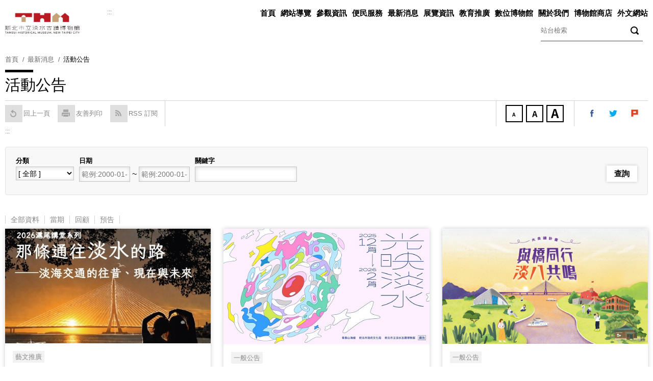

--- FILE ---
content_type: text/html; charset=utf-8
request_url: https://www.tshs.ntpc.gov.tw/xceventsnews?XsmSId=0G252620780150430418
body_size: 67542
content:


<!DOCTYPE html PUBLIC "-//W3C//DTD XHTML 1.0 Transitional//EN" "http://www.w3.org/TR/xhtml1/DTD/xhtml1-transitional.dtd">

<html xmlns="http://www.w3.org/1999/xhtml" lang="zh-Hant">
<head>



<meta name="viewport" content="width=device-width, initial-scale=1.0, user-scalable=no, minimum-scale=1.0, maximum-scale=1.0" />
<meta name="apple-mobile-web-app-capable" content="yes" />
<meta name="Accessible_website" content="本網站通過第(1)優先等級無障礙網頁檢測" />
<meta http-equiv="content-type" content="text/html; charset=UTF-8" />
<meta charset="UTF-8" />

    <meta content="zh-Hant" http-equiv="content-language" />

    
    <meta content="活動公告" name="Title" />
<meta content="活動公告" name="Description" />
<meta content="活動公告" property="og:Title" />
<meta content="活動公告" property="og:Description" />
<meta content="https://www.tshs.ntpc.gov.tw/xceventsnews?xsmsid=0G252620780150430418" property="og:Url" />
<meta content="活動公告" name="DC.Title" />
<meta content="活動公告" name="DC.Subject" />
<meta content="活動公告" name="DC.Description" />

    <title>活動公告 | 新北市立淡水古蹟博物館</title>

    <link rel="shortcut icon" href="/files/atts/0P255494790280919203/layout/images/favicon.ico" />

    <link href="/files/atts/0P255494790280919203/layout/css/style.css" rel="stylesheet" type="text/css" />
    <link href="/files/atts/0P255494790280919203/layout/css/editable_content.css" rel="stylesheet" type="text/css" />
    <link href="/files/atts/0P255494790280919203/layout/css/jquery.mmenu.css" rel="stylesheet" type="text/css" />

<link href="/files/atts/0P255494790280919203/layout/css/content.css" rel="stylesheet" type="text/css" />
    <link href="/bundles/css?v=wz6Su3blu5UcouptrPLIIIpnWPgR6XgkLGJ-Paqh72I1" rel="stylesheet"/>


<script src="/bundles/js?v=VV1m6HE_SOYXItfWZmWgoWD5_HPKt69v5NC76W4vpJo1"></script>





<script type="text/javascript">
    var pgInfo = {
        SystemPhase: 11,
        Form: null,
        WebSiteRoot: "/",
        UploadRoot: "/files/"
    };

    $(function () {
        pgInfo.Form = $("form[id='MainForm']");
    });
</script>


<script type="text/javascript">
    var captchaHelper = (function () {
        return {
            reset: function () {
                $('.captcha-code').attr('src', '/pageutil/captchacode' + "?" + Math.floor(Math.random() * (1000 - 1 + 1) + 1));
                return false;
            }
        };
    })();

    $(function () {
        //captchaHelper.reset();
    });
</script>


    <script type="text/javascript">
        $(function () {
            $('.superfish').superfish();
        });
    </script>

        <script type="text/javascript">
            $(function () {
                $('#MenuMobile').mmenu();
            });
        </script>

    
    <link href="/files/atts/0P255494790280919203/layout/css/ListTable.css" rel="stylesheet" type="text/css" />
    <link href="/files/atts/0P255494790280919203/layout/css/ListPicText.css" rel="stylesheet" type="text/css" />

    
    <script src="/theme/common/js/jquery-ui/jquery-ui.min.js"></script>

    <script src="/theme/common/js/jquery-ui/jquery.datepicker/jquery.datepicker.zh-TW.js" type="text/javascript"></script>
    <script type="text/javascript">
        $(function () {
            $.datepicker.setDefaults($.datepicker.regional['locale']);
            $("input.dev-calendar").datepicker({
                onSelect: function (dateText, event) {
                    $('#' + event.id).trigger('focusout');
                }
            });
        });
    </script>


    <link href="/files/atts/0P255494790280919203/layout/css/width_narrow.css" media="only screen and (max-width: 639px)" rel="stylesheet" type="text/css" />
    <link href="/files/atts/0P255494790280919203/layout/css/width_wide.css" media="only screen and (min-width: 640px) and (max-width: 1023px)" rel="stylesheet" type="text/css" />
    <link href="/files/atts/0P255494790280919203/layout/css/width_desktop.css" media="only screen and (min-width: 1024px)" rel="stylesheet" type="text/css" />
    <link href="/files/atts/0P255494790280919203/layout/css/print.css" media="print" rel="stylesheet" type="text/css" />
    <noscript><link href="/files/atts/0P255494790280919203/layout/css/noscript.css" rel="stylesheet" type="text/css" /></noscript>
    <!--[if IE 9]>
    <link href="/files/atts/0P255494790280919203/layout/css/ie9_fix.css" rel="stylesheet" type="text/css" />
    <![endif]-->
    <!-- css for IE9 -->
    <!--[if lte IE 8]>
    <script src="/theme/client/js/lte_ie8_fix.js"></script>

    <link href="/files/atts/0P255494790280919203/layout/css/lte_ie8_fix.css" rel="stylesheet" type="text/css" />
    <![endif]-->
    <!-- jquery and css for IE8 and below -->

        <script>
            (function (i, s, o, g, r, a, m) {
                i['GoogleAnalyticsObject'] = r; i[r] = i[r] || function () {
                    (i[r].q = i[r].q || []).push(arguments)
                }, i[r].l = 1 * new Date(); a = s.createElement(o),
                m = s.getElementsByTagName(o)[0]; a.async = 1; a.src = g; m.parentNode.insertBefore(a, m)
            })(window, document, 'script', 'https://www.google-analytics.com/analytics.js', 'ga');

            ga('create', 'UA-44682784-1', 'auto');
            ga('send', 'pageview');

        </script>
</head>
<body>
        <a href="#Content" id="skip_to_content" name="skip_to_content" class="skip_to_content" title="跳到主要內容區塊">跳到主要內容區塊</a>
        <div id="page">
            <div class="switch"><a href="#MenuMobile" role="button" title="MenuMobile">選單<span class="menu-action"><i></i></span></a></div>

            <div class="bg_image">
                <div id="Header" class="cont">
                    <div>
                        <h1>
                            <!-- InstanceEndEditable -->
                                <a href="https://www.tshs.ntpc.gov.tw/" class="logo_index" title="新北市立淡水古蹟博物館">
                                    <img src="https://www.tshs.ntpc.gov.tw/files/file_pool/1/0p164574427570145140/%e6%b7%a1%e6%b0%b4%e5%8f%a4%e8%b9%9f%e5%8d%9a%e7%89%a9%e9%a4%a8_%e5%ae%98%e7%b6%b2%20logo%2004-02_0.png" alt="新北市立淡水古蹟博物館" />
                                </a>
                                                            <a href="https://www.tshs.ntpc.gov.tw/" class="logo_cont" title="新北市立淡水古蹟博物館">
                                    <img src="https://www.tshs.ntpc.gov.tw/files/file_pool/1/0p188405067997984413/ci-05b.png" alt="新北市立淡水古蹟博物館" />
                                </a>
                        </h1>
                        <div class="topper">
                            <noscript class="noscript">您的瀏覽器似乎不支援 JavaScript 語法，但這裡的 JavaScript 語法並不會影響到內容的陳述，如需要選擇字級大小，請改用鍵盤 &quot;Ctrl&quot; + &quot;加號鍵&quot; 或 &quot;Ctrl&quot; + &quot;減號鍵&quot;，如需要回到上一頁可使用瀏覽器提供的 &quot;Alt&quot; + &quot;左方向鍵(←)&quot;，列印可使用瀏覽器提供的 (Ctrl + P) 功能。</noscript>

                        </div>
                    </div>
                </div>



<div id="Menu">
    <div>
        <div>
            <a class="guide_title" accesskey="U" name="U" href="#U" title="上方導覽區">:::</a>
            <noscript class="noscript">若您無法點選選單或子選單的超連結，請點選<a href="https://www.tshs.ntpc.gov.tw/sitemap" title="網站導覽">網站導覽</a></noscript>
            <ul class="superfish"><li><a href="https://www.tshs.ntpc.gov.tw/" title="首頁" id="menuHome" menu-code="Home">首頁</a></li>
<li><a href="https://www.tshs.ntpc.gov.tw/sitemap" title="網站導覽" id="menuSitemap" menu-code="Sitemap">網站導覽</a></li>
<li><a href="https://www.tshs.ntpc.gov.tw/submenu?usein=2&amp;psid=0G246335547570145140" title="參觀資訊" id="menu0G246335547570145140" menu-code="0G246335547570145140">參觀資訊</a><ul><li><a href="https://www.tshs.ntpc.gov.tw/xmdoc/cont?xsmsid=0G245643771715011728" title="開放時間" id="menu0G246335647114014178" menu-code="0G245643771715011728">開放時間</a></li>
<li><a href="https://www.tshs.ntpc.gov.tw/xmdoc/cont?xsmsid=0G245643868344101231" title="票價資訊" id="menu0G246336488759993195" menu-code="0G245643868344101231">票價資訊</a></li>
<li><a href="https://www.tshs.ntpc.gov.tw/xmdoc/cont?xsmsid=0G245644014894433790" title="交通指南" id="menu0G246336628393862122" menu-code="0G245644014894433790">交通指南</a></li>
<li><a href="https://www.tshs.ntpc.gov.tw/xmdoc?xsmsid=0L271515544528923536" title="館舍介紹" id="menu0L288547414404249905" menu-code="0L271515544528923536">館舍介紹</a></li>
<li><a href="https://www.tshs.ntpc.gov.tw/xmdoc?xsmsid=0G245667667454082193" title="館區友善無障礙" id="menu0L288550753174185045" menu-code="0G245667667454082193">館區友善無障礙</a></li>
<li><a href="https://www.tshs.ntpc.gov.tw/xmdoc/cont?xsmsid=0P231317528821845985" title="導覽服務" id="menu0P231351868734295125" menu-code="0P231317528821845985">導覽服務</a></li>
<li><a href="https://www.tshs.ntpc.gov.tw/xmdoc?xsmsid=0G245648947557916498" title="場館摺頁下載" id="menu0G246339200469870607" menu-code="0G245648947557916498">場館摺頁下載</a></li>
<li><a href="https://www.tshs.ntpc.gov.tw/xmdoc?xsmsid=0G245648111107774930" title="其他熱門景點" id="menu0G246339090825901679" menu-code="0G245648111107774930">其他熱門景點</a></li>
<li><a href="https://www.tshs.ntpc.gov.tw/xmdoc/cont?xsmsid=0H270338359169718593" title="一日小旅行" id="menu0H270343117650806788" menu-code="0H270338359169718593">一日小旅行</a></li>
</ul></li>
<li><a href="https://www.tshs.ntpc.gov.tw/submenu?usein=2&amp;psid=0G246339580003759624" title="便民服務" id="menu0G246339580003759624" menu-code="0G246339580003759624">便民服務</a><ul><li><a href="https://www.tshs.ntpc.gov.tw/xcbkgguide?xsmsid=0G313616653516922078" title="預約導覽" id="menu0G313617346696355040" menu-code="0G313616653516922078">預約導覽</a></li>
<li><a href="https://www.tshs.ntpc.gov.tw/xmdoc?xsmsid=0L265508552775247597" title="場地申請" id="menu0L265529557381026953" menu-code="0L265508552775247597">場地申請</a></li>
<li><a href="https://www.tshs.ntpc.gov.tw/xmdoc?xsmsid=0G245654577722450956" title="常見問題" id="menu0G246340785440778705" menu-code="0G245654577722450956">常見問題</a></li>
<li><a href="https://www.tshs.ntpc.gov.tw/xmdoc?xsmsid=0G330433103230762490" title="檔案下載" id="menu0G330443252958469411" menu-code="0G330433103230762490">檔案下載</a></li>
</ul></li>
<li><a href="https://www.tshs.ntpc.gov.tw/submenu?usein=2&amp;psid=0L288562643537345169" title="最新消息" id="menu0L288562643537345169" menu-code="0L288562643537345169">最新消息</a><ul><li><a href="https://www.tshs.ntpc.gov.tw/xmdoc?xsmsid=0G245664480650567112" title="新聞" id="menu0L288565379760838255" menu-code="0G245664480650567112">新聞</a></li>
<li><a href="https://www.tshs.ntpc.gov.tw/xceventsnews?xsmsid=0G252620780150430418" title="活動公告" id="menu0L288565656564352335" menu-code="0G252620780150430418">活動公告</a></li>
</ul></li>
<li><a href="https://www.tshs.ntpc.gov.tw/submenu?usein=2&amp;psid=0G246340937897374705" title="展覽資訊" id="menu0G246340937897374705" menu-code="0G246340937897374705">展覽資訊</a><ul><li><a href="https://www.tshs.ntpc.gov.tw/xmdoc?xsmsid=0G245655848901208901" title="常設展" id="menu0G246341008432243722" menu-code="0G245655848901208901">常設展</a></li>
<li><a href="https://www.tshs.ntpc.gov.tw/xmdoc?xsmsid=0G245656224351531469" title="當期特展" id="menu0G246341089510091777" menu-code="0G245656224351531469">當期特展</a></li>
<li><a href="https://www.tshs.ntpc.gov.tw/xmdoc?xsmsid=0G256633525943601950" title="特展回顧" id="menu0G256634003750540518" menu-code="0G256633525943601950">特展回顧</a></li>
</ul></li>
<li><a href="https://www.tshs.ntpc.gov.tw/submenu?usein=2&amp;psid=0G246341240977697776" title="教育推廣" id="menu0G246341240977697776" menu-code="0G246341240977697776">教育推廣</a><ul><li><a href="https://www.tshs.ntpc.gov.tw/xmdoc?xsmsid=0L274404650410110816" title="推動世界遺產" id="menu0L288568794955440420" menu-code="0L274404650410110816">推動世界遺產</a></li>
<li><a href="https://www.tshs.ntpc.gov.tw/submenu?usein=2&amp;psid=0L288570070759075491" title="1884清法滬尾之役專區" id="menu0L288570070759075491" menu-code="0L288570070759075491">1884清法滬尾之役專區</a><ul><li><a href="https://www.tshs.ntpc.gov.tw/xmdoc/cont?xsmsid=0L279339908785535234" title="認識滬尾之役" id="menu0L288570615123928332" menu-code="0L279339908785535234">認識滬尾之役</a></li>
<li><a href="https://www.tshs.ntpc.gov.tw/xmdoc?xsmsid=0L279340286958494775" title="影音動畫" id="menu0L288571272927543303" menu-code="0L279340286958494775">影音動畫</a></li>
<li><a href="https://www.tshs.ntpc.gov.tw/xmdoc?xsmsid=0L279340613122453305" title="學術研討及出版" id="menu0L288571661903139916" menu-code="0L279340613122453305">學術研討及出版</a></li>
<li><a href="https://www.tshs.ntpc.gov.tw/xmdoc?xsmsid=0L279340990217665891" title="展覽與活動" id="menu0L288572141613542490" menu-code="0L279340990217665891">展覽與活動</a></li>
<li><a href="https://www.tshs.ntpc.gov.tw/xmdoc?xsmsid=0L279341464575735818" title="裝置藝術與文化路徑" id="menu0L288572470243107930" menu-code="0L279341464575735818">裝置藝術與文化路徑</a></li>
</ul></li>
<li><a href="https://www.tshs.ntpc.gov.tw/xmdoc?xsmsid=0G245666733730880194" title="館校合作成果" id="menu0L288574718809739683" menu-code="0G245666733730880194">館校合作成果</a></li>
<li><a href="https://www.tshs.ntpc.gov.tw/submenu?usein=2&amp;psid=0M306583070243107930" title="教育資源" id="menu0M306583070243107930" menu-code="0M306583070243107930">教育資源</a><ul><li><a href="https://www.tshs.ntpc.gov.tw/xmdoc/cont?xsmsid=0M306615419965852517" title="行動博物館列車" id="menu0M306618798709222204" menu-code="0M306615419965852517">行動博物館列車</a></li>
<li><a href="https://www.tshs.ntpc.gov.tw/xmdoc/cont?xsmsid=0M306623363350075581" title="校外教學攻略" id="menu0M306624162336761093" menu-code="0M306623363350075581">校外教學攻略</a></li>
<li><a href="https://www.tshs.ntpc.gov.tw/xmdoc/cont?xsmsid=0M306630533261835915" title="世界遺產潛力點大全" id="menu0M306631206985036904" menu-code="0M306630533261835915">世界遺產潛力點大全</a></li>
</ul></li>
</ul></li>
<li><a href="https://www.tshs.ntpc.gov.tw/submenu?usein=2&amp;psid=0G246341613878161793" title="數位博物館" id="menu0G246341613878161793" menu-code="0G246341613878161793">數位博物館</a><ul><li><a href="https://www.tshs.ntpc.gov.tw/submenu?usein=2&amp;psid=0L288553970486526285" title="數位出版品" id="menu0L288553970486526285" menu-code="0L288553970486526285">數位出版品</a><ul><li><a href="https://www.tshs.ntpc.gov.tw/xmdoc?xsmsid=0G245659660611186512" title="專刊" id="menu0L288554211564374230" menu-code="0G245659660611186512">專刊</a></li>
<li><a href="https://www.tshs.ntpc.gov.tw/xmdoc?xsmsid=0G245659906062429071" title="繪本" id="menu0L288554437659485726" menu-code="0G245659906062429071">繪本</a></li>
<li><a href="https://www.tshs.ntpc.gov.tw/xmdoc?xsmsid=0G245660007240276025" title="期刊" id="menu0L288554980195839770" menu-code="0G245660007240276025">期刊</a></li>
<li><a href="https://www.tshs.ntpc.gov.tw/xmdoc?xsmsid=0G245658508076732468" title="調查研究" id="menu0L288561529378174143" menu-code="0G245658508076732468">調查研究</a></li>
<li><a href="https://www.tshs.ntpc.gov.tw/xmdoc?xsmsid=0G245659138254580513" title="研討會成果" id="menu0L288561836907255656" menu-code="0G245659138254580513">研討會成果</a></li>
</ul></li>
<li><a href="https://www.tshs.ntpc.gov.tw/xmdoc?xsmsid=0L278359193653498027" title="數位文物" id="menu0L288556962970251849" menu-code="0L278359193653498027">數位文物</a></li>
<li><a href="https://www.tshs.ntpc.gov.tw/xmdoc?xsmsid=0L278361548074264140" title="老照片" id="menu0L288558504676712514" menu-code="0L278361548074264140">老照片</a></li>
<li><a href="https://www.tshs.ntpc.gov.tw/xmdoc?xsmsid=0G245657616718137468" title="學習單" id="menu0L288560249569761568" menu-code="0G245657616718137468">學習單</a></li>
</ul></li>
<li><a href="https://www.tshs.ntpc.gov.tw/submenu?usein=2&amp;psid=0G246332120310599007" title="關於我們" id="menu0G246332120310599007" menu-code="0G246332120310599007">關於我們</a><ul><li><a href="https://www.tshs.ntpc.gov.tw/xmdoc/cont?xsmsid=0G245599146694452838" title="創館歷程" id="menu0G246334324034791096" menu-code="0G245599146694452838">創館歷程</a></li>
<li><a href="https://www.tshs.ntpc.gov.tw/xmdoc/cont?xsmsid=0G245599342135785307" title="發展方向" id="menu0G246334934679660023" menu-code="0G245599342135785307">發展方向</a></li>
<li><a href="https://www.tshs.ntpc.gov.tw/xmdoc/cont?xsmsid=0G245599705215018478" title="組織架構" id="menu0G246335275857418078" menu-code="0G245599705215018478">組織架構</a></li>
<li><a href="https://www.tshs.ntpc.gov.tw/xmdoc/cont?xsmsid=0G245600136038734441" title="工作執掌" id="menu0M313593203618054173" menu-code="0G245600136038734441">工作執掌</a></li>
</ul></li>
<li><a href="https://www.tshs.ntpc.gov.tw/submenu?usein=2&amp;psid=0G246347022626956988" title="博物館商店" id="menu0G246347022626956988" menu-code="0G246347022626956988">博物館商店</a><ul><li><a href="https://www.tshs.ntpc.gov.tw/xmdoc?xsmsid=0G245662179306285510" title="出版品" id="menu0G246347133805704932" menu-code="0G245662179306285510">出版品</a></li>
<li><a href="https://www.tshs.ntpc.gov.tw/xmdoc?xsmsid=0G245662350585033554" title="促銷活動" id="menu0G246347224449682960" menu-code="0G245662350585033554">促銷活動</a></li>
<li><a href="https://www.tshs.ntpc.gov.tw/xccrtgoods?xsmsid=0G309557318439281764" title="文創商品" id="menu0G309557621974635718" menu-code="0G309557318439281764">文創商品</a></li>
</ul></li>
<li><a href="https://www.tshs.ntpc.gov.tw/languagemenu" title="外文網站" id="menuLanguage" menu-code="Language">外文網站</a><ul><li><a href="https://en.tshs.ntpc.gov.tw" title="English" id="menu0G243798918787004562" menu-code="0G243798918787004562">English</a></li>
<li><a href="https://jp.tshs.ntpc.gov.tw" title="日本語" id="menu0G243799109321973589" menu-code="0G243799109321973589">日本語</a></li>
<li><a href="https://es.tshs.ntpc.gov.tw" title="Español" id="menu0G319559124770759160" menu-code="0G319559124770759160">Español</a></li>
<li><a href="https://www.tshs.ntpc.gov.tw/tshs_kr" title="한국어" id="menu0I149322119787269617" menu-code="0I149322119787269617">한국어</a></li>
</ul></li>
</ul>
<form action="/sitesearch" id="PCSiteSearchForm" method="get">                <div class="search">
                    <label for="sq">關鍵字</label>
                    <input type="text" id="sq" name="sq" class="dev-site-search-keyword" accesskey="S" value="" placeholder="站台檢索" />
                    <input type="submit" value="搜尋" class="btn dev-site-search-submit" title="搜尋" />
                        <div id="google_translate_element"></div>
                        <script src="https://translate.google.com/translate_a/element.js?cb=googleTranslateElementInit"></script>
                        <script type="text/javascript">
                            function googleTranslateElementInit() {
                                new google.translate.TranslateElement({
                                    pageLanguage: 'zh-TW',
                                    autoDisplay: false,
                                    includedLanguages: 'zh-TW,zh-CN,en,ja,ko,de,fr,es,pt,nl,hu,tl,id,ms,th,lo,my,km,hi,ar,vi,it,sv,el',
                                    layout: google.translate.TranslateElement.InlineLayout.VERTICAL
                                }, 'google_translate_element');
                            }
                        </script>
                </div>
</form>            <div class="clear"></div>
        </div>
    </div>
</div>



<!-- 行動裝置版選單 -->
<div id="nav">
    <div class="switch"><a href="#MenuMobile" aria-haspopup="menu" role="button" tabindex="3"><span class="menu-action"><i>開啟/收合行動裝置版選單</i></span></a></div>
    <div id="MenuMobile">
        <ul role="menu"><li class="mm-search"><span class="search_box"><form action="/sitesearch" id="MobiSiteSearchForm" method="get"><label style="display: none" for="sq">關鍵字</label><input placeholder="站台檢索" aria-label="全站搜尋" type="text" value="" id="sq" name="sq" class="dev-site-search-keyword" /><input type="submit" value="搜尋" class="btn dev-site-search-submit" /></form></span></li>
<li><a href="https://www.tshs.ntpc.gov.tw/" title="首頁" id="menuHome" menu-code="Home">首頁</a></li>
<li><a href="https://www.tshs.ntpc.gov.tw/sitemap" title="網站導覽" id="menuSitemap" menu-code="Sitemap">網站導覽</a></li>
<li><a href="https://www.tshs.ntpc.gov.tw/submenu?usein=5&amp;psid=0G314367804223819284" title="參觀資訊" id="menu0G314367804223819284" menu-code="0G314367804223819284">參觀資訊</a><ul role="menu"><li><a href="https://www.tshs.ntpc.gov.tw/xmdoc/cont?xsmsid=0G245643771715011728" title="開放時間" id="menu0G314373707452513865" menu-code="0G245643771715011728">開放時間</a></li>
<li><a href="https://www.tshs.ntpc.gov.tw/xmdoc/cont?xsmsid=0G245643868344101231" title="票價資訊" id="menu0G314373912368886306" menu-code="0G245643868344101231">票價資訊</a></li>
<li><a href="https://www.tshs.ntpc.gov.tw/xmdoc/cont?xsmsid=0G245644014894433790" title="交通指南" id="menu0G314374308175240837" menu-code="0G245644014894433790">交通指南</a></li>
<li><a href="https://www.tshs.ntpc.gov.tw/xmdoc?xsmsid=0L271515544528923536" title="館舍介紹" id="menu0L288599965111070723" menu-code="0L271515544528923536">館舍介紹</a></li>
<li><a href="https://www.tshs.ntpc.gov.tw/xmdoc?xsmsid=0G245667667454082193" title="館區友善無障礙" id="menu0L288600703929908281" menu-code="0G245667667454082193">館區友善無障礙</a></li>
<li><a href="https://www.tshs.ntpc.gov.tw/xmdoc/cont?xsmsid=0P231317528821845985" title="導覽服務" id="menu0P232313097449552906" menu-code="0P231317528821845985">導覽服務</a></li>
<li><a href="https://www.tshs.ntpc.gov.tw/xmdoc?xsmsid=0G245648947557916498" title="場館摺頁下載" id="menu0G314379306956925447" menu-code="0G245648947557916498">場館摺頁下載</a></li>
<li><a href="https://www.tshs.ntpc.gov.tw/xmdoc?xsmsid=0G245648111107774930" title="其他熱門景點" id="menu0G314376877960339935" menu-code="0G245648111107774930">其他熱門景點</a></li>
<li><a href="https://www.tshs.ntpc.gov.tw/xmdoc/cont?xsmsid=0H270338359169718593" title="一日小旅行" id="menu0H270343484823765219" menu-code="0H270338359169718593">一日小旅行</a></li>
</ul></li>
<li><a href="https://www.tshs.ntpc.gov.tw/submenu?usein=5&amp;psid=0G314368355046536266" title="便民服務" id="menu0G314368355046536266" menu-code="0G314368355046536266">便民服務</a><ul role="menu"><li><a href="https://www.tshs.ntpc.gov.tw/xcbkgguide?xsmsid=0G313616653516922078" title="預約導覽" id="menu0G314380456665338022" menu-code="0G313616653516922078">預約導覽</a></li>
<li><a href="https://www.tshs.ntpc.gov.tw/xmdoc?xsmsid=0G245654577722450956" title="常見問題" id="menu0G314407041517148867" menu-code="0G245654577722450956">常見問題</a></li>
<li><a href="https://www.tshs.ntpc.gov.tw/xmdoc?xsmsid=0G330433103230762490" title="檔案下載" id="menu0L223545376326473357" menu-code="0G330433103230762490">檔案下載</a></li>
<li><a href="https://www.tshs.ntpc.gov.tw/xmdoc?xsmsid=0L265508552775247597" title="場地申請" id="menu0L265541671206394658" menu-code="0L265508552775247597">場地申請</a></li>
</ul></li>
<li><a href="https://www.tshs.ntpc.gov.tw/submenu?usein=5&amp;psid=0G314367678327556743" title="最新消息" id="menu0G314367678327556743" menu-code="0G314367678327556743">最新消息</a><ul role="menu"><li><a href="https://www.tshs.ntpc.gov.tw/xmdoc?xsmsid=0G245664480650567112" title="新聞" id="menu0L288598263537345169" menu-code="0G245664480650567112">新聞</a></li>
<li><a href="https://www.tshs.ntpc.gov.tw/xceventsnews?xsmsid=0G252620780150430418" title="活動公告" id="menu0G314373054551048848" menu-code="0G252620780150430418">活動公告</a></li>
</ul></li>
<li><a href="https://www.tshs.ntpc.gov.tw/submenu?usein=5&amp;psid=0G314368511853909797" title="展覽資訊" id="menu0G314368511853909797" menu-code="0G314368511853909797">展覽資訊</a><ul role="menu"><li><a href="https://www.tshs.ntpc.gov.tw/xmdoc?xsmsid=0G245655848901208901" title="常設展" id="menu0G314381651747236021" menu-code="0G245655848901208901">常設展</a></li>
<li><a href="https://www.tshs.ntpc.gov.tw/xmdoc?xsmsid=0G245656224351531469" title="當期特展" id="menu0G314391754981083650" menu-code="0G245656224351531469">當期特展</a></li>
<li><a href="https://www.tshs.ntpc.gov.tw/xmdoc?xsmsid=0G256633525943601950" title="特展回顧" id="menu0G314392050898356191" menu-code="0G256633525943601950">特展回顧</a></li>
</ul></li>
<li><a href="https://www.tshs.ntpc.gov.tw/submenu?usein=5&amp;psid=0G314368637769263238" title="教育推廣" id="menu0G314368637769263238" menu-code="0G314368637769263238">教育推廣</a><ul role="menu"><li><a href="https://www.tshs.ntpc.gov.tw/xmdoc?xsmsid=0L274404650410110816" title="推動世界遺產" id="menu0L288602042368886306" menu-code="0L274404650410110816">推動世界遺產</a></li>
<li><a href="https://www.tshs.ntpc.gov.tw/submenu?usein=5&amp;psid=0L288602431700694881" title="1884清法滬尾之役專區" id="menu0L288602431700694881" menu-code="0L288602431700694881">1884清法滬尾之役專區</a><ul role="menu"><li><a href="https://www.tshs.ntpc.gov.tw/xmdoc/cont?xsmsid=0L279339908785535234" title="認識滬尾之役" id="menu0L288602662423310863" menu-code="0L279339908785535234">認識滬尾之役</a></li>
<li><a href="https://www.tshs.ntpc.gov.tw/xmdoc?xsmsid=0L279340286958494775" title="影音動畫" id="menu0L288602910231259421" menu-code="0L279340286958494775">影音動畫</a></li>
<li><a href="https://www.tshs.ntpc.gov.tw/xmdoc?xsmsid=0L279340613122453305" title="學術研討及出版" id="menu0L288603137960339935" menu-code="0L279340613122453305">學術研討及出版</a></li>
<li><a href="https://www.tshs.ntpc.gov.tw/xmdoc?xsmsid=0L279340990217665891" title="展覽與活動" id="menu0L288603343789551975" menu-code="0L279340990217665891">展覽與活動</a></li>
<li><a href="https://www.tshs.ntpc.gov.tw/xmdoc?xsmsid=0L279341464575735818" title="裝置藝術與文化路徑" id="menu0L288603600874762561" menu-code="0L279341464575735818">裝置藝術與文化路徑</a></li>
</ul></li>
<li><a href="https://www.tshs.ntpc.gov.tw/xmdoc?xsmsid=0G245666733730880194" title="館校合作成果" id="menu0L288604044032833587" menu-code="0G245666733730880194">館校合作成果</a></li>
<li><a href="https://www.tshs.ntpc.gov.tw/submenu?usein=5&amp;psid=0M306584708681600028" title="教育資源" id="menu0M306584708681600028" menu-code="0M306584708681600028">教育資源</a><ul role="menu"><li><a href="https://www.tshs.ntpc.gov.tw/xmdoc/cont?xsmsid=0M306615419965852517" title="行動博物館列車" id="menu0M306620399130386174" menu-code="0M306615419965852517">行動博物館列車</a></li>
<li><a href="https://www.tshs.ntpc.gov.tw/xmdoc/cont?xsmsid=0M306623363350075581" title="校外教學攻略" id="menu0M306624684032833587" menu-code="0M306623363350075581">校外教學攻略</a></li>
<li><a href="https://www.tshs.ntpc.gov.tw/xmdoc/cont?xsmsid=0M306630533261835915" title="世界遺產潛力點大全" id="menu0M306631724213652490" menu-code="0M306630533261835915">世界遺產潛力點大全</a></li>
</ul></li>
</ul></li>
<li><a href="https://www.tshs.ntpc.gov.tw/submenu?usein=5&amp;psid=0G314392829428911631" title="數位博物館" id="menu0G314392829428911631" menu-code="0G314392829428911631">數位博物館</a><ul role="menu"><li><a href="https://www.tshs.ntpc.gov.tw/submenu?usein=5&amp;psid=0L288604676668286531" title="數位出版品" id="menu0L288604676668286531" menu-code="0L288604676668286531">數位出版品</a><ul role="menu"><li><a href="https://www.tshs.ntpc.gov.tw/xmdoc?xsmsid=0G245659660611186512" title="專刊" id="menu0L288605013653498027" menu-code="0G245659660611186512">專刊</a></li>
<li><a href="https://www.tshs.ntpc.gov.tw/xmdoc?xsmsid=0G245659906062429071" title="繪本" id="menu0L288605210382588530" menu-code="0G245659906062429071">繪本</a></li>
<li><a href="https://www.tshs.ntpc.gov.tw/xmdoc?xsmsid=0G245660007240276025" title="期刊" id="menu0L288605397377690026" menu-code="0G245660007240276025">期刊</a></li>
<li><a href="https://www.tshs.ntpc.gov.tw/xmdoc?xsmsid=0G245658508076732468" title="調查研究" id="menu0L313383465176736879" menu-code="0G245658508076732468">調查研究</a></li>
<li><a href="https://www.tshs.ntpc.gov.tw/xmdoc?xsmsid=0G245659138254580513" title="研討會成果" id="menu0L313383831322447606" menu-code="0G245659138254580513">研討會成果</a></li>
</ul></li>
<li><a href="https://www.tshs.ntpc.gov.tw/xmdoc?xsmsid=0L278359193653498027" title="數位文物" id="menu0L288606273171214197" menu-code="0L278359193653498027">數位文物</a></li>
<li><a href="https://www.tshs.ntpc.gov.tw/xmdoc?xsmsid=0L278361548074264140" title="老照片" id="menu0L288606663980527671" menu-code="0L278361548074264140">老照片</a></li>
<li><a href="https://www.tshs.ntpc.gov.tw/xmdoc?xsmsid=0G245657616718137468" title="學習單" id="menu0L288606910331869130" menu-code="0G245657616718137468">學習單</a></li>
</ul></li>
<li><a href="https://www.tshs.ntpc.gov.tw/submenu?usein=5&amp;psid=0G314367522332344267" title="關於我們" id="menu0G314367522332344267" menu-code="0G314367522332344267">關於我們</a><ul role="menu"><li><a href="https://www.tshs.ntpc.gov.tw/xmdoc/cont?xsmsid=0G245599146694452838" title="創館歷程" id="menu0G314371469479141840" menu-code="0G245599146694452838">創館歷程</a></li>
<li><a href="https://www.tshs.ntpc.gov.tw/xmdoc/cont?xsmsid=0G245599342135785307" title="發展方向" id="menu0G314371715386504381" menu-code="0G245599342135785307">發展方向</a></li>
<li><a href="https://www.tshs.ntpc.gov.tw/xmdoc/cont?xsmsid=0G245599705215018478" title="組織架構" id="menu0G314372136009231353" menu-code="0G245599705215018478">組織架構</a></li>
<li><a href="https://www.tshs.ntpc.gov.tw/xmdoc/cont?xsmsid=0G245600136038734441" title="工作執掌" id="menu0G314372728000706370" menu-code="0G245600136038734441">工作執掌</a></li>
</ul></li>
<li><a href="https://www.tshs.ntpc.gov.tw/submenu?usein=5&amp;psid=0G314369114498343741" title="博物館商店" id="menu0G314369114498343741" menu-code="0G314369114498343741">博物館商店</a><ul role="menu"><li><a href="https://www.tshs.ntpc.gov.tw/xmdoc?xsmsid=0G245662179306285510" title="出版品" id="menu0G314397121468867257" menu-code="0G245662179306285510">出版品</a></li>
<li><a href="https://www.tshs.ntpc.gov.tw/xmdoc?xsmsid=0G245662350585033554" title="促銷活動" id="menu0G314397557375121798" menu-code="0G245662350585033554">促銷活動</a></li>
<li><a href="https://www.tshs.ntpc.gov.tw/xccrtgoods?xsmsid=0G309557318439281764" title="文創商品" id="menu0G314397913726463257" menu-code="0G309557318439281764">文創商品</a></li>
</ul></li>
<li><a href="https://www.tshs.ntpc.gov.tw/submenu?usein=5&amp;psid=0G314368998582080200" title="藝術村" id="menu0G314368998582080200" menu-code="0G314368998582080200">藝術村</a><ul role="menu"><li><a href="https://www.tshs.ntpc.gov.tw/xmdoc/cont?xsmsid=0G245660599507872025" title="藝術村簡介" id="menu0G314395267401284656" menu-code="0G245660599507872025">藝術村簡介</a></li>
<li><a href="https://www.tshs.ntpc.gov.tw/xmdoc?xsmsid=0G245660760776620070" title="駐村藝術家" id="menu0G314395884674243287" menu-code="0G245660760776620070">駐村藝術家</a></li>
<li><a href="https://www.tshs.ntpc.gov.tw/xmdoc?xsmsid=0G245661262133216079" title="活動回顧" id="menu0G314396484374656772" menu-code="0G245661262133216079">活動回顧</a></li>
<li><a href="https://www.tshs.ntpc.gov.tw/xmdoc/cont?xsmsid=0G245661583856943041" title="駐村申請資訊" id="menu0G314396845552404726" menu-code="0G245661583856943041">駐村申請資訊</a></li>
<li><a href="https://www.tshs.ntpc.gov.tw/xmdoc?xsmsid=0M115584852604740685" title="當期活動" id="menu0M116612077049290329" menu-code="0M115584852604740685">當期活動</a></li>
</ul></li>
<li><a href="https://www.tshs.ntpc.gov.tw/submenu?usein=5&amp;psid=0G314369430483564237" title="志工園地" id="menu0G314369430483564237" menu-code="0G314369430483564237">志工園地</a><ul role="menu"><li><a href="https://www.tshs.ntpc.gov.tw/xmdoc?xsmsid=0G245662677114014178" title="組織與分工" id="menu0G314398724548180239" menu-code="0G245662677114014178">組織與分工</a></li>
<li><a href="https://www.tshs.ntpc.gov.tw/xmdoc/cont?xsmsid=0M362405070977697776" title="志工相關" id="menu0N338418667949680510" menu-code="0M362405070977697776">志工相關</a></li>
</ul></li>
<li><a href="https://www.tshs.ntpc.gov.tw/submenu?usein=5&amp;psid=0G314369902206281209" title="公開訊息" id="menu0G314369902206281209" menu-code="0G314369902206281209">公開訊息</a><ul role="menu"><li><a href="https://www.tshs.ntpc.gov.tw/xmdoc?xsmsid=0G245666397389558635" title="公開訊息" id="menu0G314402599441130373" menu-code="0G245666397389558635">公開訊息</a></li>
<li><a href="https://www.tshs.ntpc.gov.tw/xmdoc?xsmsid=0G245666914918638148" title="統計資料" id="menu0G314403200164866355" menu-code="0G245666914918638148">統計資料</a></li>
<li><a href="https://www.tshs.ntpc.gov.tw/xmdoc?xsmsid=0G245667165197486193" title="預算及決算書" id="menu0G314403366070220896" menu-code="0G245667165197486193">預算及決算書</a></li>
<li><a href="https://www.tshs.ntpc.gov.tw/xmdoc?xsmsid=0J116353893742748703" title="公職人員及關係人身分關係公開及查詢平臺" id="menu0J116355170245676258" menu-code="0J116353893742748703">公職人員及關係人身分關係公開及查詢平臺</a></li>
<li><a href="https://www.tshs.ntpc.gov.tw/xmdoc?xsmsid=0M054428718466837352" title="會計月報" id="menu0M054432649181525283" menu-code="0M054428718466837352">會計月報</a></li>
</ul></li>
<li><a href="https://www.tshs.ntpc.gov.tw/xmlink?xsmsid=0G297824442165331372" title="熱門連結" id="menu0G314370373929908281" menu-code="0G297824442165331372">熱門連結</a></li>
<li><a href="https://en.tshs.ntpc.gov.tw" title="Language" id="menuLanguage" menu-code="Language">外文網站</a><ul role="menu"><li><a href="https://en.tshs.ntpc.gov.tw" title="English" id="menu0G243798918787004562" menu-code="0G243798918787004562">English</a></li>
<li><a href="https://jp.tshs.ntpc.gov.tw" title="日本語" id="menu0G243799109321973589" menu-code="0G243799109321973589">日本語</a></li>
<li><a href="https://es.tshs.ntpc.gov.tw" title="Español" id="menu0G319559124770759160" menu-code="0G319559124770759160">Español</a></li>
<li><a href="https://www.tshs.ntpc.gov.tw/tshs_kr" title="한국어" id="menu0I149322119787269617" menu-code="0I149322119787269617">한국어</a></li>
</ul></li>
</ul>
    </div>
</div>
<!-- 行動裝置版選單 end -->


                

            </div>

            




<div id="Center">
    <div id="Content">



<div id="Breadcrumbs">
    <div>
        <ul>
            <li><a href="https://www.tshs.ntpc.gov.tw/" title="首頁">首頁</a></li>
            <li>最新消息</li><li><a href="/xceventsnews?xsmsid=0G252620780150430418" title="活動公告">活動公告</a></li>
        </ul>
    </div>
</div>


<form action="/xceventsnews?xsmsid=0G252620780150430418" id="MainForm" method="post"><input name="__RequestVerificationToken" type="hidden" value="lDCuHL7tQ-Ii5fDTkT5nHIvOipfVWpLEvxK4i0npLnCgvV13QTeQRgkIROeop4SF-li_UulRA45bK8io20o46TTPHOE1" /><input id="XsmSId" name="XsmSId" type="hidden" value="0G252620780150430418" /><input data-val="true" data-val-number="欄位 CondDataStatus 必須是數字。" data-val-required="CondDataStatus 欄位是必要項。" id="CondDataStatus" name="CondDataStatus" type="hidden" value="0" />            <script type="text/javascript">
                var keepCondsInfo = {
                    Url: "/xceventsnews/indexkeepconds"
                };
            </script>
<input id="CondsSId" name="CondsSId" type="hidden" value="0Q025731990737850288" />            <script type="text/javascript">
                var pagingInfo = {
                    ListUrl: "/xceventsnews/indexaction"
                };
            </script>



<script type="text/javascript">
    var pagingHelper = (function () {

        return {

            
            gotoPaging: function () {
                var form = pgInfo.Form;

                var pageNumber = parseInt($("#TextPaging", form).val(), 10);
                if (!pageNumber) {
                    pageNumber = 1;
                }

                var curPaging = parseInt($(this).attr("cur-paging"), 10);
                var totalPaging = parseInt($(this).attr("total-paging"), 10);

                if (!curPaging || !totalPaging) {
                    
                    return;
                }

                if (pageNumber == curPaging) {
                    
                    //return;
                } else if (pageNumber < 1) {
                    alert("頁碼不得小於 1");
                    return;
                } else if (pageNumber > totalPaging) {
                    alert("頁碼不得大於 " + totalPaging)
                    return;
                }

                pagingHelper.getList("Q", pageNumber);
            },

            //清除分頁相關欄位
            clearHidden: function () {
                $("input[name='ExecAction']", pgInfo.Form).val("");
            },

            //取得列表清單
            getList: function (actButton, pageNumber) {
                var form = pgInfo.Form;

                var TextNumber = parseInt($("#TextPaging", form).val(), 10);
                if (TextNumber) {
                    pageNumber = TextNumber;
                }

                if (!parseInt(pageNumber, 10)) {
                    pageNumber = -1;
                }

                var ctrlIndexOfPages = $("input[name='IndexOfPages']", form);

                if (actButton == "NEW" && ctrlIndexOfPages.val() == "-1") {
                    ctrlIndexOfPages.val("0");
                    actButton = "Q";
                }

                if (!actButton) {
                    actButton = "Q";
                }

                
                $(".check_msg", form).empty();

                $("body").block({ message: '<img alt="" border="0" src="/theme/common/images/loader.gif" />', css: { width: "32px", height: "32px", border: "0px" }, overlayCSS: { backgroundColor: "#fff" } });

                
                if (pageNumber > 0) {
                    ctrlIndexOfPages.val(pageNumber - 1);
                }
                $("input[name='ExecAction']", form).val(actButton);

                
                clearPlaceholderValue();

                $.ajax({
                    url: pagingInfo.ListUrl,
                    type: "post",
                    async: true,
                    data: form.serialize(),
                    success: function (result) {

                        
                        $("#PageListContainer", form).empty();
                        
                        $("#PageListContainer", form).html(result);

                        pagingHelper.clearHidden();
                        $("body").unblock();

                        
                        commonHelper.gotoScrollTop();
                        $("#PageListContainer .item img", form).load(function() {
                            regListPicText();
                        });
                    },
                    error: function (xhr) {
                        pagingHelper.clearHidden();
                        
                        projectHelper.showErr(xhr.responseText, pgInfo.Form);
                    }
                });
            },
        };

    })();

</script>

<input id="ExecAction" name="ExecAction" type="hidden" value="" />
<input data-val="true" data-val-number="欄位 IndexOfPages 必須是數字。" data-val-required="IndexOfPages 欄位是必要項。" id="IndexOfPages" name="IndexOfPages" type="hidden" value="0" />

            <h2 class="PageTitle">
                活動公告
                <span></span>
            </h2>



<!--toolbar-->
<div class="ToolBar">
        <div class="colm_left">
            <a href="javascript:history.back();" role="button" title="回上一頁" class="return"><span></span>回上一頁</a>
            <a href="javascript:void(0);" role="button" onclick="javascript:window.print();" onkeypress="javascript:window.print();" title="列印此頁(若連結無法使用，請改用鍵盤 Ctrl+P 鍵亦可列印)" class="print"><span></span>友善列印</a>
                <a href="/xceventsnews/rss?xsmsid=0G252620780150430418" title="RSS 訂閱 ((另開新視窗))" class="rss" target="_blank" rel="noopener noreferrer"><span></span>RSS 訂閱</a>
        </div>

    <div class="colm_right">
        <dl class="font_size">
            <dt>字級：</dt>
            <dd class="font_small"><a href="javascript:void(0)" role="button" title="字級小">字級小</a></dd>
            <dd class="font_medium"><a href="javascript:void(0)" role="button" title="字級中">字級中</a></dd>
            <dd class="font_big"><a href="javascript:void(0)" role="button" title="字級大">字級大</a></dd>
            <noscript class="noscript">若您無法使用字級縮放功能，請改用鍵盤 &quot;Ctrl&quot; + &quot;加號鍵&quot; 或 &quot;Ctrl&quot; + &quot;減號鍵&quot;，來放大或縮小字級。</noscript>
        </dl>
            <dl class="share">
                <dt>分享：</dt>
                <dd class="facebook"><a title="分享到我的Facebook ((另開新視窗))" href="http://www.facebook.com/share.php?u=https%3a%2f%2fwww.tshs.ntpc.gov.tw%2fxceventsnews%3fXsmSId%3d0G252620780150430418">分享到我的Facebook </a></dd>
                <dd class="twitter"><a title="分享到我的Twitter ((另開新視窗))" href="https://twitter.com/intent/tweet?url=https%3a%2f%2fwww.tshs.ntpc.gov.tw%2fxceventsnews%3fXsmSId%3d0G252620780150430418&amp;text=%e6%b4%bb%e5%8b%95%e5%85%ac%e5%91%8a">分享到我的Twitter </a></dd>
                <dd class="plurk"><a title="分享到我的Plurk  ((另開新視窗))" href="http://www.plurk.com/?qualifier=shares&amp;amp;status=https%3a%2f%2fwww.tshs.ntpc.gov.tw%2fxceventsnews%3fXsmSId%3d0G252620780150430418 (%e6%b4%bb%e5%8b%95%e5%85%ac%e5%91%8a)">分享到我的Plurk </a></dd>
                <noscript class="noscript">
                    當SCRIPT關閉時,請點選以下連結.
                    <a href="http://www.facebook.com/" target="_blank" rel="noopener noreferrer" title="((另開新視窗))">Facebook</a>
                    <a href="http://www.plurk.com/" target="_blank" rel="noopener noreferrer" title="((另開新視窗))">plurk</a>
                    <a href="http://twitter.com/" target="_blank" rel="noopener noreferrer" title="((另開新視窗))">twitter</a>
                </noscript>
            </dl>
    </div>
</div>
<!--toolbar end-->
<a id="main_content" class="guide_title" accesskey="C" name="C" href="#C" title="中央內容區">:::</a>                <div class="ListSearch FormElmt">
                    <div>
                                                    <div class="item">
                                <label for="CatSId">分類</label>
                                <select catlayer="1" id="CatSId" name="CatSId"><option value="">[ 全部 ]</option>
<option value="0G252620785888055904">轉知訊息</option>
<option value="0G279593976207527916">藝文推廣</option>
<option value="0G279604636803016295">一般公告</option>
<option value="0G279614621567163921">徵件/比賽/申請</option>
<option value="0G286650202151914445">展覽訊息</option>
<option value="0G298719577771211747">索票/報名</option>
<option value="0G298763902283063557">其他</option>
<option value="0G298772546881102608">藝術展演</option>
<option value="0G308601684737218427">文化資產</option>
<option value="0G309403750428808281">文化發展</option>
<option value="0G309423178130343116">社區營造</option>
<option value="0G309544078299824467">文化設施</option>
<option value="0G309587589260700551">樂齡活動</option>
<option value="0G313406921127941623">報名</option>
</select>



<script type="text/javascript">
    $(function () {
        $("select[catlayer]").change(function () {
            var layer = parseInt($(this).attr("catlayer"), 10);
            var seled = $(this).find(":selected").val();
            var next = $("select[catlayer='" + (layer + 1) + "']");

            if (next.length > 0) {
                if (seled.length == 0) {
                    next.empty();
                    next.trigger("change");
                } else {
                    $.getJSON("/xceventsnews/getchildcats", { psid: seled }, function (data) {
                        next.empty();
                        if (data) {
                            if (data.length > 0 && data[0].Key != 'ZZ366864009999999999') {
                                next.append($("<option></option>").val('').text('[ 全部資料 ]'));

                                $.each(data, function (i, item) {
                                    next.append($("<option></option>").val(item.Key).text(item.Value));
                                });

                                if (next.attr("defsid")) {
                                    next.val(next.attr("defsid"));
                                    next.attr("defsid", "");
                                }
                            }
                            next.trigger("change");
                        }
                    });
                }
            }
        });

        $("select[catlayer='1']").trigger("change");
    });
</script>
                            </div>
                        <div class="item">
                            <label for="BeginEventDate">日期</label>
                            <input class="w100 dev-calendar" id="BeginEventDate" maxlength="10" name="BeginEventDate" placeholder="範例:2000-01-01" title="開始日期" type="text" value="" />
                            ~
                            <input class="w100 dev-calendar" id="EndEventDate" maxlength="10" name="EndEventDate" placeholder="範例:2000-01-01" title="結束日期" type="text" value="" />
                        </div>
                        <div class="item">
                            <label for="Keyword">關鍵字</label>
                            <input class="w200" id="Keyword" maxlength="100" name="Keyword" type="text" value="" />
                        </div>
                        <div class="BtnCommon">
                            <div><span><input type="submit" value="查詢" onclick="pagingHelper.getList('Q', 1); return false;" onkeypress="pagingHelper.getList('Q', 1); return false;"></span></div>
                        </div>
                    </div>
                </div>
            <div class="editable_content above">
                <p></p>
            </div>
            <div id="checkMsg_Submit" class="check_msg">
            </div>
            <div id="PageListContainer">




    <div class="SubToolBar">
        <div class="colm_left">
            <a href="/xceventsnews?xsmsid=0G252620780150430418" title="全部資料"><span></span>全部資料</a>
            
            <a href="/xceventsnews?xsmsid=0G252620780150430418&disp=2" title="當期"><span></span>當期</a>
            <a href="/xceventsnews?xsmsid=0G252620780150430418&disp=3" title="回顧"><span></span>回顧</a>
            <a href="/xceventsnews?xsmsid=0G252620780150430418&disp=4" title="預告"><span></span>預告</a>
            
        </div>
        <div class="colm_right"></div>
    </div>

<div class="ListPicText eqHeight grid-view trisection">


        <div class="item">
                <div class="img">
                    
                    <img src="https://www.tshs.ntpc.gov.tw/files/file_pool/1/0q008389824916169811/banner500-280.jpg" alt="2026滬尾講堂：那條通往淡水的路—淡海交通的往昔、現在與未來" />
                </div>
            <div class="cont">
                    <div class="cat"><span>分類：</span>藝文推廣</div>
                <div class="title">
                        <a href="/xceventsnews/cont?xsmsid=0G252620780150430418&sid=0Q008364456633213720" keep-conds="/xceventsnews/cont?xsmsid=0G252620780150430418&sid=0Q008364456633213720" title="2026滬尾講堂：那條通往淡水的路—淡海交通的往昔、現在與未來"><span>標題：</span>2026滬尾講堂：那條通往淡水的路—淡海交通的往昔、現在與未來</a>
                </div>
            </div>
        </div>
        <div class="item">
                <div class="img">
                    
                    <img src="https://www.tshs.ntpc.gov.tw/files/file_pool/1/0p337611184599329448/2025%e5%85%89%e6%98%a0%e6%b7%a1%e6%b0%b4500x280.jpg" alt="2025光映淡水" />
                </div>
            <div class="cont">
                    <div class="cat"><span>分類：</span>一般公告</div>
                <div class="title">
                        <a href="/xceventsnews/cont?xsmsid=0G252620780150430418&sid=0P337610322724907379" keep-conds="/xceventsnews/cont?xsmsid=0G252620780150430418&sid=0P337610322724907379" title="2025光映淡水"><span>標題：</span>2025光映淡水</a>
                </div>
            </div>
        </div>
        <div class="item">
                <div class="img">
                    
                    <img src="https://www.tshs.ntpc.gov.tw/files/file_pool/1/0p351316528065462325/%e5%ae%98%e7%b6%b2%e8%a6%96%e5%9c%96_500x280_1209_0.jpg" alt="「與橋同行，淡八共鳴」遊程活動" />
                </div>
            <div class="cont">
                    <div class="cat"><span>分類：</span>一般公告</div>
                <div class="title">
                        <a href="/xceventsnews/cont?xsmsid=0G252620780150430418&sid=0P351314773275252742" keep-conds="/xceventsnews/cont?xsmsid=0G252620780150430418&sid=0P351314773275252742" title="「與橋同行，淡八共鳴」遊程活動"><span>標題：</span>「與橋同行，淡八共鳴」遊程活動</a>
                </div>
            </div>
        </div>
        <div class="item">
                <div class="img">
                    
                    <img src="https://www.tshs.ntpc.gov.tw/files/file_pool/1/0p223614165654973044/%e7%b4%85%e6%af%9b%e5%9f%8e%e8%aa%bf.jpg" alt="2026年「淡水文化路徑」主題導覽活動（每週開放報名）" />
                </div>
            <div class="cont">
                    <div class="cat"><span>分類：</span>報名</div>
                <div class="title">
                        <a href="/xceventsnews/cont?xsmsid=0G252620780150430418&sid=0P195620333374769111" keep-conds="/xceventsnews/cont?xsmsid=0G252620780150430418&sid=0P195620333374769111" title="2026年「淡水文化路徑」主題導覽活動（每週開放報名）"><span>標題：</span>2026年「淡水文化路徑」主題導覽活動（每週開放報名）</a>
                </div>
            </div>
        </div>
        <div class="item">
                <div class="img">
                    
                    <img src="https://www.tshs.ntpc.gov.tw/files/file_pool/1/0p342381552450066442/115%e5%b9%b4%e5%ba%a6%e5%95%86%e5%93%81%e5%af%84%e8%b3%a3%e5%be%b5%e4%bb%b6%e5%85%a5%e9%81%b8%e5%bb%a0%e5%95%86.png" alt="115年度商品寄賣徵件入選廠商" />
                </div>
            <div class="cont">
                    <div class="cat"><span>分類：</span>一般公告</div>
                <div class="title">
                        <a href="/xceventsnews/cont?xsmsid=0G252620780150430418&sid=0P342380998901208901" keep-conds="/xceventsnews/cont?xsmsid=0G252620780150430418&sid=0P342380998901208901" title="115年度商品寄賣徵件入選廠商"><span>標題：</span>115年度商品寄賣徵件入選廠商</a>
                </div>
            </div>
        </div>
        <div class="item">
                <div class="img">
                    
                    <img src="https://www.tshs.ntpc.gov.tw/files/file_pool/1/0p255506079087587638/%e5%ad%b8%e7%bf%92%e8%a2%8b500x280.jpg" alt="《世遺學習「袋」著走》學習袋，自9/13起開放借用" />
                </div>
            <div class="cont">
                    <div class="cat"><span>分類：</span>一般公告</div>
                <div class="title">
                        <a href="/xceventsnews/cont?xsmsid=0G252620780150430418&sid=0P255505414743104681" keep-conds="/xceventsnews/cont?xsmsid=0G252620780150430418&sid=0P255505414743104681" title="《世遺學習「袋」著走》學習袋，自9/13起開放借用"><span>標題：</span>《世遺學習「袋」著走》學習袋，自9/13起開放借用</a>
                </div>
            </div>
        </div>
        <div class="item">
                <div class="img">
                    
                    <img src="https://www.tshs.ntpc.gov.tw/files/file_pool/1/0p182595230926467568/1.jpg" alt="「裝置藝術品巡迴展覽」活動開跑啦！！！" />
                </div>
            <div class="cont">
                    <div class="cat"><span>分類：</span>一般公告</div>
                <div class="title">
                        <a href="/xceventsnews/cont?xsmsid=0G252620780150430418&sid=0P135558649276606715" keep-conds="/xceventsnews/cont?xsmsid=0G252620780150430418&sid=0P135558649276606715" title="「裝置藝術品巡迴展覽」活動開跑啦！！！"><span>標題：</span>「裝置藝術品巡迴展覽」活動開跑啦！！！</a>
                </div>
            </div>
        </div>
        <div class="item">
                <div class="img">
                    
                    <img src="https://www.tshs.ntpc.gov.tw/files/file_pool/1/0p363428185778177493/%e6%bb%ac%e6%b0%b4500x280.jpg" alt="滬水一方3樓「積木共和國」、5樓「藝文空間」自115年1月5日起停止營運" />
                </div>
            <div class="cont">
                    <div class="cat"><span>分類：</span>一般公告</div>
                <div class="title">
                        <a href="/xceventsnews/cont?xsmsid=0G252620780150430418&sid=0P363427603931866890" keep-conds="/xceventsnews/cont?xsmsid=0G252620780150430418&sid=0P363427603931866890" title="滬水一方3樓「積木共和國」、5樓「藝文空間」自115年1月5日起停止營運"><span>標題：</span>滬水一方3樓「積木共和國」、5樓「藝文空間」自115年1月5日起停止營運</a>
                </div>
            </div>
        </div>
        <div class="item">
                <div class="img">
                    
                    <img src="https://www.tshs.ntpc.gov.tw/files/file_pool/1/0p286328275240194639/c106bc58-33c7-4822-8426-ebb39b36bea2.jpg" alt="例假日期間，紅毛城側門於下午5時30分關閉" />
                </div>
            <div class="cont">
                    <div class="cat"><span>分類：</span>一般公告</div>
                <div class="title">
                        <a href="/xceventsnews/cont?xsmsid=0G252620780150430418&sid=0P286327726940693950" keep-conds="/xceventsnews/cont?xsmsid=0G252620780150430418&sid=0P286327726940693950" title="例假日期間，紅毛城側門於下午5時30分關閉"><span>標題：</span>例假日期間，紅毛城側門於下午5時30分關閉</a>
                </div>
            </div>
        </div>
    <div class="clear"></div>
</div>




<script type="text/javascript">
    $(function () {
        
        $(".dev-script-oper").show();
    })
</script>





<script type="text/javascript">
    $(function () {
        //$("#NumberOfPages", pgInfo.Form).html(1);
        //$("#TotalPaging", pgInfo.Form).html(2);
        //$("#TotalDataOfPaging", pgInfo.Form).html(17);
        $("input[name='IndexOfPages']", pgInfo.Form).val(0);
    });
</script>


    <div id="Pagination">
        <div class="pages">
            <a href="/xceventsnews?xsmsid=0G252620780150430418&page=1" title="第 1 頁" class="focuz" onclick="pagingHelper.getList('Q', 1); return false;" onkeypress="pagingHelper.getList('Q', 1); return false;">1</a><a href="/xceventsnews?xsmsid=0G252620780150430418&page=2" title="第 2 頁" class="" onclick="pagingHelper.getList('Q', 2); return false;" onkeypress="pagingHelper.getList('Q', 2); return false;">2</a><a href="/xceventsnews?xsmsid=0G252620780150430418&page=2" class="next" title="下一頁" onclick="pagingHelper.getList('Q', 2); return false;" onkeypress="pagingHelper.getList('Q', 2); return false;">下一頁</a><a href="/xceventsnews?xsmsid=0G252620780150430418&page=2" class="last" title="最後頁" onclick="pagingHelper.getList('Q', 2); return false;" onkeypress="pagingHelper.getList('Q', 2); return false;">最後頁</a>
        </div>
        <div class="setting">
            共 2 頁 / 17 筆
            <span class="dev-script-oper" style="display:none;">
                ,&nbsp;<label for="PageSize">每頁顯示</label>
                
                <select data-val="true" data-val-number="欄位 PageSize 必須是數字。" id="PageSize" name="PageSize" title="每頁顯示"><option selected="selected" value="9">9</option>
<option value="15">15</option>
<option value="21">21</option>
<option value="27">27</option>
<option value="33">33</option>
</select>
                筆,
                <label for="TextPaging">移至第</label>&nbsp;<input type="text" id="TextPaging" onkeyup="commonHelper.validateNumber(this, value);" title="移至第幾頁">&nbsp;頁
                <input type="button" id="SendTextPaging" value="確認送出" cur-paging="1" total-paging="2">
            </span>
        </div>
    </div>
    <script type="text/javascript">
        $(function () {
            $("#SendTextPaging", pgInfo.Form).click(pagingHelper.gotoPaging);
        })
    </script>






<script type="text/javascript">
    var condsPoolHelper = (function () {

        return {

            keep: function () {
                var redirect = $(this).attr("keep-conds");
                if (!redirect) {
                    
                    return true;
                }

                var condsSId = $("input[name='CondsSId']", pgInfo.Form).val();
                if (!condsSId) {
                    
                    return true;
                }

                if (redirect.indexOf('?') == -1) {
                    redirect += "?PCondsSId=" + condsSId;
                } else {
                    redirect += "&PCondsSId=" + condsSId;
                }

                
                $(this).attr("href", "javascript:void(0);");

                $("body").block({ message: '<img alt="" border="0" src="/theme/common/images/loader.gif" />', css: { width: "32px", height: "32px", border: "0px" }, overlayCSS: { backgroundColor: "#fff" } });

                
                clearPlaceholderValue();

                $.ajax({
                    url: keepCondsInfo.Url,
                    type: "post",
                    async: true,
                    data: pgInfo.Form.serialize(),
                    success: function (result) {
                    },
                    error: function (xhr) {
                        
                        //projectHelper.showErr(xhr.responseText, pgInfo.Form);
                    }
                });

                $("body").unblock();
                commonHelper.redirect(redirect);
                return false;
            }
        };

    })();


</script>

    <script type="text/javascript">
        $(function () {
            $("[keep-conds]", pgInfo.Form).each(function () {
                $(this).checkBind("click", condsPoolHelper.keep);
            });
        });
    </script>


<script type="text/javascript">
    $(function () {
        setTimeout(function () { regListPicText(); }, 1000);
    });
</script>
            </div>



<script type="text/javascript">
    $(function () {

    });
</script>
</form>    </div>

</div>


            <div class="BtnTop"><a href="#skip_to_content" role="button" title="回最上層">TOP</a></div>

            <div id="Footer">
                <div>
                    <div class="footer_info">
                        <div>
                                                            <div class="footer_menu">
                                    <ul>
                                                <li><a href="https://www.culture.ntpc.gov.tw/"  target=&quot;_blank&quot;= title="新北市文化局(另開新視窗)">新北市文化局</a></li>
                                                <li><a href="https://www.tshs.ntpc.gov.tw/submenu?usein=6&amp;psid=0g313583153433207414"  target=&quot;_blank&quot;= title="藝術村(另開新視窗)">藝術村</a></li>
                                                <li><a href="https://www.tshs.ntpc.gov.tw/submenu?usein=6&amp;psid=0g313583637791478530"  target=&quot;_blank&quot;= title="志工園地(另開新視窗)">志工園地</a></li>
                                                <li><a href="https://www.tshs.ntpc.gov.tw/submenu?usein=6&amp;psid=0g313583878514105513"  target=&quot;_blank&quot;= title="公開訊息(另開新視窗)">公開訊息</a></li>
                                                <li><a href="https://www.tshs.ntpc.gov.tw/xmlink?xsmsid=0g297824442165331372"  target=&quot;_blank&quot;= title="熱門連結(另開新視窗)">熱門連結</a></li>
                                                <li><a href="https://www.tshs.ntpc.gov.tw/xmdoc/cont?xsmsid=0G350662041155065540"  target=&quot;_blank&quot;= title="隱私權及安全政策(另開新視窗)">隱私權及安全政策</a></li>
                                    </ul>
                                </div>
                            <div class="copyright">
                                <span><span></span>版權所有 &copy; 2016 All Rights Reserved.</span>
                                    <span><span></span>電話：(02)2621-2830</span>
                                                                    <span><span></span>傳真：(02)2621-2831</span>
                                                                    <span><span></span>地址：251015新北市淡水區中正路一段6巷32之2號(行政中心)</span>
                                                                    <span><span></span>Email：tpc36112@ntpc.gov.tw</span>
                                <span><span></span>內容更新           ：2026-01-25</span>
                                <span><span></span>建議瀏覽器：IE10(含)以上</span>

                            </div>
                            <div class="customize">
                                
                                    <div class="qrcode"><img src="https://www.tshs.ntpc.gov.tw/files/file_pool/1/0p176551849827470907/ins%28%e9%80%8f%29.png" alt="新北市立淡水古蹟博物館 QR CODE" /></div>
                                                                    <div class="fb-page">
                                        
                <iframe src="https://www.facebook.com/plugins/page.php?href=https%3A%2F%2Fwww.facebook.com%2F淡水古蹟博物館-182179945131454/&tabs&width=320&height=130&small_header=false&adapt_container_width=false&hide_cover=false&show_facepile=false" width="320" height="130" style="border:none;overflow:hidden" scrolling="no" frameborder="0" allowfullscreen="true" allow="autoplay; clipboard-write; encrypted-media; picture-in-picture; web-share" title="淡水古蹟博物館_繁中版臉書粉絲頁"></iframe>
            
                                    </div>
                                                            </div>
                            <div class="mark">
                                    <div class="icon_accessibility"><a href="https://accessibility.moda.gov.tw/Applications/Detail?category=20240807101244" target="_blank" rel="noopener noreferrer" title="本網站通過A+等級無障礙設計(開新視窗)">本網站已通過A+等級無障礙網頁檢測</a></div>
                                                                    <div class="egov"><a href="https://www.gov.tw/Default.aspx" target="_blank" rel="noopener noreferrer" title="我的E政府(開新視窗)">我的E政府</a></div>
                            </div>
                            <div class="clear"></div>
                        </div>
                    </div>
                </div>
            </div>
        </div>

    <script type="text/javascript">
        $(function () {
            $(".dev-site-search-submit", $("form[id='PCSiteSearchForm']")).click(function () {
                if ($(".dev-site-search-keyword", $("form[id='PCSiteSearchForm']")).val() === "") {
                    alert("請輸入關鍵字");
                    return false;
                } else {
                    return true;
                }
            });

            $(".dev-site-search-submit", $("form[id='MobiSiteSearchForm']")).click(function () {
                if ($(".dev-site-search-keyword", $("form[id='MobiSiteSearchForm']")).val() === "") {
                    alert("請輸入關鍵字");
                    return false;
                } else {
                    return true;
                }
            });
        });
    </script>
    

    </body>
</html>


--- FILE ---
content_type: text/css
request_url: https://www.tshs.ntpc.gov.tw/files/atts/0P255494790280919203/layout/css/style.css
body_size: 20847
content:
@import url(customize.css); 

@charset "utf-8";
/* CSS Document */
/* CSS Reset */
html, body, div, span, applet, object, iframe, form,
h1, h2, h3, h4, h5, h6, p, blockquote, pre, a, 
em, img, q, strong, sub, sup,
dl, dt, dd, ol, ul, li { margin:0; padding:0; }
img { border:0; }
ul, ol { list-style:none; }
table { border-collapse:collapse; border-spacing:0 !important; }
p { line-height:160%; padding:3px 0; }

select { padding:0; }
select, input, textarea { margin:0; font-family:"Heiti TC", "黑體-繁", "Microsoft JhengHei", "微軟正黑體", sans-serif; }
input[type="button"], input[type="submit"], input[type="reset"] { padding:1px 4px; }
input[type="checkbox"], input[type="radio"] { margin-right:3px; vertical-align:middle; }
input[type="button"], input[type="submit"], input[type="reset"], select { cursor:pointer; }
input:focus, select:focus{ outline: 3px dotted #e60012; }

/* 通用設定 */
body { color:#000; font-family:"Heiti TC", "黑體-繁", "Microsoft JhengHei", "微軟正黑體", sans-serif; }
.clear { clear:both; float:none; height:0px; width:0; border:none; overflow:hidden; }
.none { display:none; }
hr { clear:both; height:1px; border:0; background-color:#c0c0c0; width:100%; margin:20px 0; }
.form_verify { clear:both; padding:5px 0; }
.guide_title { line-height:24px; font-size:12px; color:#7f7f7f; text-decoration:none; position:relative; z-index:10002; }
.skip_to_content { position:absolute; top:0; left:0; width:1px; height:1px; margin:-1px 0 0 -1px; background-color:#fff; z-index:99999; overflow:hidden; line-height:24px; font-size:13px; color:#ccc; }
.skip_to_content:focus { width:auto; height:auto; margin:0; overflow:visible; }
.noscript { font-size:13px; text-align:left; }

/* 連結 */
a { text-decoration:underline; color:#00c4d3; }
a:hover { text-decoration:none; color:#e60012; }
a:focus{ outline: 3px dotted #e60012; }


/*----------------------------------------------------------------------*/
/* Header */
#Header a.logo_index { display:block; box-sizing:border-box; z-index:10004; position:relative; }
#Header a.logo_index img { max-height:100%; max-width:100%; }
#Header a.logo_cont { display:none; }

#Header .topper { float:right; overflow:hidden; }
#Header.index .topper { }
#Header.cont .topper {  }


/*----------------------------------------------------------------------*/
/* Center */
#Center { position:relative; clear:both; }
/*#Center .guide_title { position:absolute; top:0; left:0; }
#Center #main_content.guide_title, #Center .guide_title[name="C"]{ position: inherit; }*/
#Center .guide_title[href="#main_content"] { display:inline-block; font-size:0; width:0; height:0; padding:0; opacity:0; line-height:0; z-index:-1; }
#Center .guide_title[href="#main_content"]:focus { margin-top:-20px; line-height:20px; font-size:0.875rem; width:auto; height:auto; opacity:1; z-index:0; }
#Center .guide_title#main_content { display:inline-block; margin-top:-20px; line-height:20px; }


/*----------------------------------------------------------------------*/
/* Btn Top */
.BtnTop {
	display:none; 
	text-align:center; z-index:10001; position:fixed; bottom:20px; right:20px; 
	width:50px; height:50px; -moz-border-radius: 50%; -webkit-border-radius: 50%; border-radius: 50%; background-color:rgba(255,255,255,0.6);
	}
.BtnTop a { 
	display:block; width:50px; height:50px; background:url("../images/icon_top.png") no-repeat center center; text-indent:-10000px; position:relative; z-index:10001; 
	}
.MenuFix .BtnTop { display:block; }

/*----------------------------------------------------------------------*/
/* 快速連結 */
.footer_sitemap { background-color:#dfdfdf; margin-bottom:-40px; margin-top:40px; position:relative; overflow:hidden; }
.footer_sitemap > div { max-width:1320px; margin:0 auto; padding:0 10px; height:40px; overflow:hidden; }
.footer_sitemap > div, .footer_sitemap > div::before { 
	-webkit-transition:all 0.3s ease;
	-moz-transition:all 0.3s ease;
	transition:all 0.3s ease;
	}
.footer_sitemap > div::before { content:'快速連結'; position:absolute; top:0; right:45px; line-height:40px; color:#7f7f7f; }
.footer_sitemap.open > div::before { right:-120px; }
.footer_sitemap.open > div { padding-top:20px; padding-bottom:20px; height:auto; }

.footer_sitemap ul.eqHeight::after { display:block; content:''; clear:both; }
.footer_sitemap ul li a { display:block; text-decoration:none; }
.footer_sitemap ul li a:hover { text-decoration:underline; }
.footer_sitemap ul li.last { padding-bottom:0px; }
.footer_sitemap ul li.arrow > a {  }
.footer_sitemap ul > li li { line-height:130%; }
.footer_sitemap ul > li > ul > li a { padding:0; }

.footer_sitemap .trigger { position:absolute; top:0; right:0; width:40px; height:40px; background-color:#d3d3d3; cursor:pointer; }
.footer_sitemap .trigger > div { position:relative; }
.footer_sitemap .trigger, .footer_sitemap .trigger > div::before, .footer_sitemap .trigger > div::after { 
	-webkit-transition:all 0.3s ease;
	-moz-transition:all 0.3s ease;
	transition:all 0.3s ease;
	}
.footer_sitemap .trigger > div::before, .footer_sitemap .trigger > div::after { display:block; content:''; position:absolute; background-color:#fff; }
.footer_sitemap .trigger > div::before { top:19px; left:14px; width:12px; height:2px; }
.footer_sitemap .trigger > div::after { top:14px; left:19px; width:2px; height:12px; }
.footer_sitemap.open .trigger > div::after {
	-webkit-transform:rotate(-90deg);
	-moz-transform:rotate(-90deg);
	transform:rotate(-90deg);
	}
.footer_sitemap .trigger:hover { background-color:#b8b8b8; }

/* 第1層 */
.footer_sitemap ul.eqHeight > li { box-sizing:border-box; font-size:100%; color:#6b6b6b; line-height:30px; }
.footer_sitemap ul.eqHeight > li > a { color:#000; padding:5px 0; border-bottom:1px solid #d0d0d0; }
/* 第2層 */
.footer_sitemap ul.eqHeight > li > ul { margin-top:10px; }
.footer_sitemap ul.eqHeight > li > ul > li { font-size:81.25%; color:#858585; }
.footer_sitemap ul.eqHeight > li > ul > li > a { color:#858585; }


/*----------------------------------------------------------------------*/
/* Footer */
#Footer { margin-top:40px; }
#Footer > div { background-color:#bfbfbf; }

#Footer .footer_info { padding:5px 0 30px; }
#Footer .footer_info > div { max-width:1320px; margin:0 auto; padding:0 15px; overflow:hidden; }
#Footer .footer_logo { display:none; }
#Footer .footer_logo img { max-height:40px; }

#Footer .footer_menu { border-bottom:1px solid #999999; margin-bottom:15px; }
#Footer .footer_menu ul { display:inline-block; padding:15px 0; overflow:hidden; }
#Footer .footer_menu li { float:left; border-left:1px solid #acacac; }
#Footer .footer_menu li:first-child { border-left:0; }
#Footer .footer_menu li a { 
	display:block; padding:0 20px; font-size:13px; color:#636363; line-height:22px; text-decoration:none; 
	-webkit-transition: all 0.3s ease;
    -moz-transition: all 0.3s ease;
    -o-transition: all 0.3s ease;
    transition: all 0.3s ease;
	}
	#Footer .footer_menu li a:hover, #Footer .footer_menu li a:focus { color:#000; }

#Footer .copyright { font-size:12px; color:#636363; position:relative; }
#Footer .copyright > span { line-height:18px; margin-bottom:5px; position:relative; }

#Footer .customize { position:relative; }
#Footer .customize > div { display:inline-block; vertical-align:middle; margin-left:5px; margin-right:5px; margin-bottom:10px; }
#Footer .qrcode { text-align:center; height:130px; }
#Footer .qrcode img { height:100%; }
#Footer  #fb-root { margin:0; }
#Footer .youtube a { display:block; background:url("../images/btn_footer_youtube.png") no-repeat 0 0; width:130px; height:130px; text-indent:-10000px; }

#Footer .mark { text-align:right; }
#Footer .mark div { display:inline-block; vertical-align:top; margin-left:5px; margin-right:5px; margin-bottom:10px; text-align:left; }
#Footer .egov a { display:block; background:url("../images/icon_gov.png") no-repeat 0 0; width:43px; height:45px; margin-right:20px; padding-left:0; text-indent:-10000px; }
#Footer .icon_accessibility a { display:block; width:88px; height:31px; background:url("../images/icon_accessibility.jpg") no-repeat 0 center; background-size:contain; text-indent:-10000px; }


/*----------------------------------------------------------------------*/
/* 表單 */
.FormGroup { margin:20px 0 }
.FormGroupTitle span { display:block; font-size:18px; color:#000; line-height:40px; }
.FormTable { width:100%; }
.FormTable > tbody > tr > th, .FormTable > tbody > tr > td { font-size:87.5%; }
.FormTable > tbody > tr > th { font-weight:bold; line-height:20px; }
.FormTable > tbody > tr > th span { font-weight:bold; color:#ec407a; }
.FormTable > tbody > tr > td { line-height:30px; }

/* 表單元件 */
.FormElmt input[type="text"], .FormElmt input[type="password"], .FormElmt input[type="file"], .FormElmt textarea, .FormElmt select {
	border:1px solid #c5c5c5; font-size:14px; box-sizing:border-box; background-color:#fff; max-width:100%; 
	-moz-box-shadow: inset 1px 1px 8px #dddddd;
	-webkit-box-shadow: inset 1px 1px 8px #dddddd;
	box-shadow: inset 1px 1px 8px #dddddd;
	}
.FormElmt input[type="text"], .FormElmt input[type="password"], .FormElmt input[type="file"] { box-sizing:border-box; }
.FormElmt input[type="text"], .FormElmt input[type="password"], .FormElmt input[type="file"], .FormElmt textarea { padding:0 4px; }
.FormElmt select { line-height:20px; background-color:#fff; }	
.FormElmt input[type="text"]:focus, .FormElmt input[type="password"]:focus, .FormElmt input[type="file"]:focus, .FormElmt textarea:focus, .FormElmt select:focus { 
	outline: 3px dotted #e60012;
	border:1px solid #5e5e5e;　
	-moz-box-shadow: inset 1px 1px 10px #d6d6d6, 0 0 6px #8d8d8d;
	-webkit-box-shadow: inset 1px 1px 10px #d6d6d6, 0 0 6px #8d8d8d;
	box-shadow: inset 1px 1px 10px #d6d6d6, 0 0 6px #8d8d8d;
	-webkit-transition: border-color ease-in-out .15s, box-shadow ease-in-out .15s;
	transition: border-color ease-in-out .15s, box-shadow ease-in-out .15s
	}
	
.FormElmt hr { margin:15px 0 5px; }
.FormElmt .input_group > div { display:inline-block; white-space:nowrap; margin-right:12px; }
.FormElmt input.addr { margin-top:8px; display:block; }
.FormElmt .gender { display:inline-block; }
.FormElmt .gender input[type="radio"] { margin-left:25px; }
.FormElmt .w40 { width:40px; }
.FormElmt .w60 { width:60px; }
.FormElmt .w100 { width:100px; }
.FormElmt .w200 { width:200px; }
.FormElmt .w300 { width:300px; }
.FormElmt .w400 { width:400px; }
.FormElmt .fullwidth { width:100%; }
.FormElmt .date { width:120px; }
.FormElmt .note { color:#e60012; line-height:160%; }
.input_group > span { display:inline-block; white-space:nowrap; margin-right:8px; }

/* 驗證碼 */
.FormElmt .randomcode::after { content:''; display:block; clear:both; }
.FormElmt .randomcode > div { float:left; margin-right:8px; }
	.FormElmt .randomcode input[type="text"] { width:100px !important; }
	.FormElmt .randomcode div.btn {  padding:0; border:0; }
	.FormElmt .randomcode div.btn input { 
		background:url("../images/icon_randomcode.png") no-repeat; border:0; margin:0; padding-left: 26px; height:30px; 
		font-size:100%; line-height:30px; color:#919191; text-decoration:underline; 
		}
	.FormElmt .randomcode div.btn input:hover, .FormElmt .randomcode div.btn input:focus { color:#e60012; }
    .FormElmt .randomcode div.btn input.refresh { background-position: 8px 0; }
    .FormElmt .randomcode div.btn a{ background:url("../images/icon_randomcode.png") no-repeat; border:0; margin:0; padding-left: 26px; height:30px; 
        font-size:100%; line-height:30px; color:#919191; text-decoration:underline; display: inline-block;
    }
	.FormElmt .randomcode div.btn a.play { background-position: 8px -30px; }
    .FormElmt .randomcode div.btn a.play:hover, .FormElmt .randomcode div.btn a.play:focus{ color:#e60012; }

/* 按鈕 */
.BtnCommon { text-align:center; }
	.BtnCommon.tl { text-align:left; }
	.BtnCommon.tr { text-align:right; }
.BtnCommon span, .BtnCommon a, .BtnCommon input { display:block; }
	.BtnCommon.large a, .BtnCommon.large input { height:40px; line-height:40px; }
	.BtnCommon.mid a, .BtnCommon.mid input { height:32px; line-height:32px; }
	.BtnCommon.small a, .BtnCommon.small input { height:24px; line-height:24px; }

.BtnCommon div { display:inline-block; margin-left:5px; }
.BtnCommon div:first-child { margin-left:0; }
.BtnCommon span { 
	-moz-box-shadow: 0 0 6px rgba(0,0,0,0.2);
	-webkit-box-shadow: 0 0 6px rgba(0,0,0,0.2);
	box-shadow: 0 0 6px rgba(0,0,0,0.2);
	box-sizing:border-box;
	background-color:#000;
	-webkit-transition:all 0.5s ease;
	-moz-transition:all 0.5s ease;
	-o-transition:all 0.5s ease;
	transition:all 0.5s ease;
	}
	.BtnCommon.radius span {
		-moz-border-radius:8px;
		-ms-border-radius:8px;
		-o-border-radius:8px;
		border-radius:8px;
		}

.BtnCommon a, .BtnCommon input { color:#fff; font-weight:bold; box-sizing:border-box; }
	.BtnCommon.large a, .BtnCommon.large input { padding-left:20px; padding-right:20px; font-size:15px; }
	.BtnCommon.mid a, .BtnCommon.mid input { padding-left:15px; padding-right:15px; font-size:14px; }
	.BtnCommon.small a, .BtnCommon.small input { padding-left:10px; padding-right:10px; font-size:13px; }
	.BtnCommon.large div[class] a, .BtnCommon.large div[class] input { background:url("../images/icon_btn_common.png") no-repeat; padding-left:40px; }
	.BtnCommon.mid div[class] a, .BtnCommon.mid div[class] input { background:url("../images/icon_btn_common_mid.png") no-repeat; padding-left:35px; }
	.BtnCommon.small div[class] a, .BtnCommon.small div[class] input { background:url("../images/icon_btn_common_small.png") no-repeat; padding-left:30px; }

.BtnCommon span a { text-decoration:none; }
	.BtnCommon.large div.del a { background-position:15px -80px; }
	.BtnCommon.mid div.preview a { background-position:15px 0; }
	.BtnCommon.mid div.acc_check a { background-position:15px -32px; }

.BtnCommon span input { border:0; background-color:transparent; margin:0; }
	.BtnCommon.large div.submit input { background-position:15px 0; }
	.BtnCommon.large div.reset input { background-position:15px -40px; }
	.BtnCommon.large div.del input { background-position:15px -80px; }

.BtnCommon div:hover span { 
	background-color:#e60012; 
	-moz-box-shadow: 0 0 10px rgba(0,0,0,0.3);
	-webkit-box-shadow: 0 0 10px rgba(0,0,0,0.3);
	box-shadow: 0 0 10px rgba(0,0,0,0.3);
	}

.BtnCommon.btn_form { margin-top:15px; margin-bottom:15px; }
.BtnCommon.btn_form div { margin:10px; }


/*----------------------------------------------------------------------*/
/* datepicker共通設定 */
.ui-datepicker { 
	background-color:#fff; padding:15px 8px 7px 8px; position:relative; display:none;
	-moz-box-shadow: 0 0 5px #b2b2b2;
	-webkit-box-shadow: 0 0 5px #b2b2b2;
	box-shadow: 0 0 5px #b2b2b2;
	}
.ui-datepicker-prev, .ui-datepicker-next { 
	display:block; position:absolute; top:15px; width:12px; height:12px; background:url("../images/icon_datepicker.png") no-repeat; 
	text-indent:-10000px; cursor:pointer; 
	}
	.ui-datepicker-prev { left:12px; background-position:0 0; }
	.ui-datepicker-next { right:12px; background-position:0 -12px; }
	.ui-datepicker-prev:hover { background-position:-12px 0; }
	.ui-datepicker-next:hover { background-position:-12px -12px; }
.ui-datepicker-title { text-align:center; font-size:12px; font-weight:bold; }
.ui-datepicker-calendar { margin-top:11px; }
.ui-datepicker-calendar th, .ui-datepicker-calendar td { width:27px; padding:0; font-family:Arial, Helvetica, sans-serif; text-align:center; }
.ui-datepicker-calendar th { font-size:14px; font-weight:bold; }
.ui-datepicker-calendar td { font-size:12px; }
	.ui-datepicker-calendar th span, .ui-datepicker-calendar td span, .ui-datepicker-calendar td a { display:block; padding:5px 0 5px; }
	.ui-datepicker-calendar td a { text-decoration:none; color:#000; }
	.ui-datepicker-unselectable { color:#cfcfcf; }
	.ui-datepicker-today { background-color:#e60012; }
		.ui-datepicker-calendar td.ui-datepicker-today a { color:#fff !important; }
		.ui-datepicker-unselectable.ui-datepicker-today { background-color:#f0f0f0; }
	.ui-datepicker-calendar td a.ui-state-default:hover { color:#e60012 }
	.ui-datepicker-current-day a { border:1px solid #21293c; }





/*----------------------------------------------------------------------*/
/*
    ColorBox Core Style:
    The following CSS is consistent between example themes and should not be altered.
*/
#colorbox, #cboxOverlay, #cboxWrapper { position:absolute; top:0; left:0; z-index:9999; overflow:hidden; }
#cboxOverlay { position:fixed; width:100%; height:100%; }
#cboxMiddleLeft, #cboxBottomLeft { clear:left; }
#cboxContent { position:relative;font-size:13px; }
#cboxLoadedContent { overflow:auto;padding:30px 5px 60px 5px; }
#cboxTitle { margin:0; }
#cboxLoadingOverlay, #cboxLoadingGraphic { position:absolute; top:0; left:0; width:100%; height:100%; }
#cboxPrevious, #cboxNext, #cboxClose, #cboxSlideshow { cursor:pointer; }
.cboxPhoto { float:left; margin:auto; border:0; display:block; max-width:none; }
.cboxIframe { width:100%; height:100%; display:block; border:0; }
#colorbox, #cboxContent, #cboxLoadedContent { box-sizing:content-box; }

#colorbox_thum { overflow:hidden; padding-top:10px; margin-top:0; margin-bottom:30px; }
#colorbox_thum a { 
	display:block; float:left;
	text-align:center; vertical-align:middle; 
	border:1px solid #e3e3e3;
	background-size:cover; background-position:center center; background-repeat:no-repeat;
	-webkit-transition: border 0.5s ease, box-shadow 0.5s ease;
	-moz-transition: border 0.5s ease, box-shadow 0.5s ease;
	-o-transition: border 0.5s ease, box-shadow 0.5s ease;
	transition: border 0.5s ease, box-shadow 0.5s ease;
	}
#colorbox_thum a:hover, #colorbox_thum a:focus { 
	border:1px solid #e60012; 
	-moz-box-shadow: 0 0 8px rgba(0,0,0,0.3);
	-webkit-box-shadow: 0 0 8px rgba(0,0,0,0.3);
	box-shadow: 0 0 8px rgba(0,0,0,0.3);
	}
#colorbox_thum a span { display:none; }
#colorbox_thum a img { width:100%; height:100%; border:4px solid #fff; }

/*#colorbox_thum { overflow:hidden; padding-top:10px; margin-top:0; margin-bottom:30px; }
#colorbox_thum a { 
	display:block; float:left;
	text-align:center; vertical-align:middle; 
	border:2px solid #e7e7e7; padding:8px;
	-webkit-transition: border 0.5s ease, box-shadow 0.5s ease;
	-moz-transition: border 0.5s ease, box-shadow 0.5s ease;
	-o-transition: border 0.5s ease, box-shadow 0.5s ease;
	transition: border 0.5s ease, box-shadow 0.5s ease;
	}
#colorbox_thum a:hover { 
	border:2px solid #e60012; 
	-moz-box-shadow: 0 0 8px rgba(0,0,0,0.3);
	-webkit-box-shadow: 0 0 8px rgba(0,0,0,0.3);
	box-shadow: 0 0 8px rgba(0,0,0,0.3);
	}
#colorbox_thum a *{ vertical-align:middle; }
#colorbox_thum a span { display:inline-block; height:100%; }
#colorbox_thum a img { max-width:100%; max-height:100%; }*/

/* 
    User Style:
    Change the following styles to modify the appearance of ColorBox.  They are
    ordered & tabbed in a way that represents the nesting of the generated HTML.
*/
#cboxOverlay { background:#000; }
#colorbox {}
    #cboxContent { margin-top:20px; }
        .cboxIframe { background:#fff; }
        #cboxError { padding:50px; border:1px solid #ccc; }
        #cboxLoadedContent { border:5px solid #000; background:#000; }
        #cboxTitle { position:absolute; bottom:10px; *bottom:20px; left:10px; color:#fff; line-height:18px; }
        #cboxCurrent { position:absolute; top:-20px; right:0px; color:#ccc; }
        #cboxSlideshow { position:absolute; top:-20px; right:90px; color:#fff; }
        #cboxPrevious { 
			position:absolute; top:50%; left:5px; margin-top:-32px; background:url("../images/colorbox_controls.png") no-repeat top left; 
			width:28px; height:65px; text-indent:-9999px;
			}
        #cboxPrevious:hover { background-position:bottom left; }
        #cboxNext { 
			position:absolute; top:50%; right:5px; margin-top:-32px; background:url("../images/colorbox_controls.png") no-repeat top right; 
			width:28px; height:65px; text-indent:-9999px;
			}
        #cboxNext:hover { background-position:bottom right; }
        #cboxLoadingOverlay { background:#000; }
        #cboxLoadingGraphic { background:url("../images/colorbox_loading.gif") no-repeat center center; }
        #cboxClose { 
			position:absolute; top:5px; right:5px; display:block; background:url("../images/colorbox_controls.png") no-repeat top center; 
			width:38px; height:19px; text-indent:-9999px;
			}
        #cboxClose:hover {background-position:bottom center; }

--- FILE ---
content_type: text/css
request_url: https://www.tshs.ntpc.gov.tw/files/atts/0P255494790280919203/layout/css/editable_content.css
body_size: 7720
content:
@charset "utf-8";
/* CSS Document */

.editable_content { width:100%; clear:both; }
.editable_content.content { padding:30px 0; }

/* 為文字上稿區可能出現的元素做設定 */
.editable_content, .editable_content p, .editable_content .para, .editable_content blockquote { line-height:200%; }
.editable_content p, .editable_content .para, .editable_content div { padding:0; }
.editable_content p, .editable_content .para, .editable_content ul, .editable_content ol, .editable_content div { margin-top:10px; margin-bottom:30px; }
.editable_content table, .editable_content iframe { margin-top:15px; margin-bottom:35px; }
.editable_content h3, .editable_content h4, .editable_content h5, .editable_content h6 { line-height:120%; padding-top:10px; }
.editable_content blockquote { margin:-10px 0 30px 25px; padding:20px; background-color:#eaeaea; border-left:5px solid #CCC; }
.editable_content ol { list-style-type:decimal; padding-left:40px; overflow:hidden; }
.editable_content ul { list-style-type:disc; padding-left:40px; overflow:hidden; }
	.editable_content ul[type="disc"] { list-style-type:disc; }
	.editable_content ul[type="circle"] { list-style-type:circle; }
	.editable_content ul[type="square"] { list-style-type:square; }
.editable_content li { padding-bottom:15px; line-height:160%; }
.editable_content ol ol { list-style-type:lower-alpha; }
.editable_content ul ul, .editable_content ul ol, .editable_content ol ul, .editable_content ol ol { margin-bottom:0; }
.editable_content ul > li li:last-child, .editable_content ol > li li:last-child { padding-bottom:0; }
.font_red { color:#e60000; }
.font_blue { color:#0052d0; }
.font_bold { font-weight:bold; } 
.font_italic { font-style:italic; }
.font_underline { text-decoration:underline; }

/* 影片、相關連結、相關檔案 */
p.MsgModule_Download, p.MsgModule_Link { padding:0; line-height:160%; }
	p.MsgModule_Download span, p.MsgModule_Link span { font-weight:bold; white-space:nowrap; }
	
.MsgModule_Media { margin-left:auto; margin-right:auto; padding:10px 0 !important; }
	.MsgModule_Media iframe { margin:0 !important; }
	.MsgModule_Media .describe { text-align:left; margin:0 !important; padding:10px; background-color:#ebebeb; }
	.MsgModule_Media .describe span { display:block; line-height:180%; }
	noscript div.ytlink { padding:0; line-height:18px; }/* no script時影片區塊顯示的訊息 */

/* 文繞圖設定 */
.editable_content div.district { clear:both; overflow:hidden; padding-top:8px; padding-bottom:8px; }
.editable_content div.district p  { padding:0; margin:0; }
.editable_content div.district h4 { padding-top:0; margin-bottom:5px; }
.editable_content .img_bg { margin-bottom:0; }
.editable_content .imgleft { float:left; margin-right:15px; margin-top:3px; }
.editable_content .imgright { float:right; margin-left:15px; margin-top:3px; }
.editable_content .imgcenter { clear:both; text-align:center; margin-top:0; margin-left:auto; margin-right:auto; }
.editable_content .imgleft, .editable_content .imgright { max-width:50%; }
.editable_content .img_bg span { 
	display:block; background:url("../images/icop_caption_arrow.png") no-repeat 0 15px; padding:10px 0 0 18px; box-sizing:border-box;
	font-size:87.5%; line-height:140%; text-align:left; 
	}
	
/* 單篇延伸區塊 */
.editable_content h4.ext_title { 
	border-bottom:1px solid #000; margin-top:10px; padding:7px 5px 4px 30px; 
	font-size:125%; font-weight:normal; color:#000; letter-spacing:1px; 
	background:url("../images/icon_module.png") no-repeat;
	}
	.editable_content h4.icon_more { background-position: 0 7px; }
	.editable_content h4.icon_file { background-position: 0 -93px; }
	.editable_content h4.icon_link { background-position: 0 -193px; }
	.editable_content h4.icon_photo { background-position: 0 -293px; }
	
.editable_content ul.ext_list { margin-bottom:30px; margin-left:50px; list-style-type:decimal; }
.editable_content ul.ext_list li { position:relative; padding:0; line-height:140%;}
.editable_content ul.ext_list li:hover { background-color:#eeeeee; }
.editable_content ul.ext_list li a { display:inline-block; padding:8px 0 8px 8px; color:#595959; text-decoration:none; word-wrap:break-word; }
.editable_content ul.ext_list li a:hover, .editable_content ul.ext_list li a:focus { color:#e60012; text-decoration:underline; }
.editable_content ul.ext_list li span.file_ext { width:20px; height:20px; margin-left:6px; text-indent:-10000px; }


/* html編輯區的表格預設樣式 */
.editable_content table[align="center"] { margin-left:auto; margin-right:auto; }
.editable_content table caption, .editable_content .tableWrap_caption { font-weight:bold; color:#000; font-size:87.5%; text-align:left; line-height:140%; }
	.editable_content table caption { margin:5px 0; }
	.editable_content .tableWrap_caption { padding-top:5px; margin:0; }
.editable_content .tableWrap { position:relative; overflow-y:auto; _overflow:auto; width:100%; margin-bottom:1em; -webkit-overflow-scrolling:touch; }
.editable_content .tableWrap table { margin:0; }
/*添加IOS下卷軸*/
.editable_content .tableWrap::-webkit-scrollbar { -webkit-appearance:none; width:14px; height:14px; }
.editable_content .tableWrap::-webkit-scrollbar-thumb { border-radius:8px; border:3px solid #fafafa; background-color:rgba(0, 0, 0, .3); }
.editable_content .tableWrap::-webkit-scrollbar-thumb:hover { background-color:#e16a39; }
	
/* html編輯區的表格外框樣式 */
.editable_content .table_style1 > tbody > tr > th, .editable_content .table_style1 > tbody > tr > td { padding:8px; border-left:1px solid #000; border-bottom:1px solid #000; line-height:160%; }
.editable_content .table_style1 > tbody > tr > th { background-color:#dedede; color:#000; white-space:nowrap; }

/* 移除第一個物件的上邊界、上間距避免過大的空白 */
.editable_content > *:first-child, .editable_content td > *:first-child { 
	padding-top:0 !important; margin-top:0 !important; 
	}
/* 移除最後一個物件的下邊界、下間距避免過大的空白 */
.editable_content > *:last-child, .editable_content td > *:last-child{ 
	padding-bottom:0 !important; margin-bottom:0 !important; 
	}
.editable_content iframe, .editable_content img, .editable_content div, .editable_content table { max-width:100%; box-sizing:border-box; }/* 避免爆版 */
.editable_content * { word-wrap:break-word; }

/*StyleStart*/
/*段落*/
.para { display:block; }
/*字級12px*/
.font_12px { font-size:75%; }
/*字級13px*/
.font_13px { font-size:81.25%; }
/*字級14px*/
.font_14px { font-size:87.5%; }
/*字級15px*/
.font_15px { font-size:93.75%; }
/*字級16px*/
.font_16px { font-size:100%; }
/*字級18px*/
.font_18px { font-size:112.5%; }
/*字級20px*/
.font_20px { font-size:125%; }
/*字級22px*/
.font_22px { font-size:137.5%; }
/*字級24px*/
.font_24px { font-size:150%; }
/*字級26px*/
.font_26px { font-size:162.5%; }
/*字級28px*/
.font_28px { font-size:175%; }
/*字級30px*/
.font_30px { font-size:187.5%; }
/*字級32px*/
.font_32px { font-size:200%; }
/*字級36px*/
.font_36px { font-size:225%; }
/*文字靠左*/
.tl { text-align:left; }
/*文字置中*/
.tc { text-align:center; }
/*文字靠右*/
.tr { text-align:right; }
/*h4標題*/
.editable_content h4 { font-size:175%; font-weight:normal; color:#000; }
/*h5標題*/
.editable_content h5 { font-size:150%; font-weight:normal; color:#000; }
/*h6標題*/
.editable_content h6 { font-size:125%; font-weight:normal; color:#000; }
/* 表格外框樣式1 */
.editable_content table.table_style1 { border-right:1px solid #000; border-top:1px solid #000; }
/*StyleEnd*/

--- FILE ---
content_type: text/css
request_url: https://www.tshs.ntpc.gov.tw/files/atts/0P255494790280919203/layout/css/jquery.mmenu.css
body_size: 13125
content:
/*
	jQuery.mmenu CSS
*/
/*
	jQuery.mmenu panels CSS
*/

@media screen and (min-width: 1024px) {
#nav, #MenuMobile, .switch {
	display: none;
}
}
@media screen and (max-width: 1023px) {
.switch a {
	display: block;
	position: fixed;
	top: 0;
	right: 0;
	z-index:10002;
	background-color:rgba(255,255,255,0.7);
    text-indent: -9999px;
}
	body[style*='40px'] .switch a { top:40px; }
.switch a::before { 
	content:''; display:block; position:absolute; top:50%; left:6px; width:14px; height:14px; border:2px solid #b5b5b5; 
	-webkit-transform:translateY(-50%);
	-moz-transform:translateY(-50%);
	-ms-transform:translateY(-50%);
	-o-transform:translateY(-50%);
	transform:translateY(-50%);
	-webkit-border-radius:50%;
	-moz-border-radius:50%;
	-ms-border-radius:50%;
	-o-border-radius:50%;
	border-radius:50%;
	}
.switch a::after { 
	content:''; display:block; position:absolute; top:60%; left:20px; width:8px; height:4px; background-color:#b5b5b5;
	-webkit-border-radius:2px;
	-moz-border-radius:2px;
	-ms-border-radius:2px;
	-o-border-radius:2px;
	border-radius:2px;
    -webkit-transform: rotate(45deg);
    -moz-transform: rotate(45deg);
    -ms-transform: rotate(45deg);
    -o-transform: rotate(45deg);
    transform: rotate(45deg);
	}
.menu-action::after, .menu-action::before, .menu-action > i::before  {
	background:#b5b5b5 none repeat scroll 0 0;
	content:"";
	height:2px;
	left:0;
	position:absolute;
	-webkit-border-radius:2px;
	-moz-border-radius:2px;
	-ms-border-radius:2px;
	-o-border-radius:2px;
	border-radius:2px;
}
.menu-action, .menu-action > i {
	position:absolute;
	top:50%;
	-webkit-transform:translateY(-50%);
	-moz-transform:translateY(-50%);
	-ms-transform:translateY(-50%);
	-o-transform:translateY(-50%);
	transform:translateY(-50%);
}
.menu-action::after { bottom:7px; }
.menu-action::before { top:7px; }
.menu-action > i { height:2px; left:0; }
.menu-action > i::before { top:0; }

@media screen and (max-width: 639px) {
.switch a { width: 80px; height: 60px; }
.menu-action::after, .menu-action::before, .menu-action > i::before, .menu-action, .menu-action > i { width:32px; }
.menu-action { height:32px; left:40px; }
}
@media screen and (min-width: 640px) {
.switch a { width: 80px; height: 60px; }
.menu-action::after, .menu-action::before, .menu-action > i::before, .menu-action, .menu-action > i { width:32px; }
.menu-action { height:32px; left:40px; }
}


/*html.mm-opening .switch a { position:absolute; }*/
.mm-menu.mm-horizontal > .mm-panel {
	-webkit-transition: -webkit-transform 0.4s ease;
	transition: transform 0.4s ease;
    -moz-box-shadow: inset -6px 0 3px -3px rgba(0,0,0,0.25);
    -webkit-box-shadow: inset -6px 0 3px -3px rgba(0,0,0,0.25);
    box-shadow: inset -6px 0 3px -3px rgba(0,0,0,0.25);
}
.mm-menu .mm-hidden {
	display: none;
}
.mm-wrapper {
	overflow-x: hidden;
	position: relative;
}
.mm-menu, .mm-menu > .mm-panel {
	width: 100%;
	height: 100%;
	position: absolute;
	left: 0;
	top: 0;
	z-index: 0;
}
.mm-menu {
	/*background: inherit;*/
	display: block;
	overflow: hidden;
	padding: 0;
}
.mm-menu > .mm-panel {
	background: inherit;
	-webkit-overflow-scrolling: touch;
	overflow: scroll;
	overflow-x: hidden;
	overflow-y: auto;
	box-sizing: border-box;
	padding: 20px;
	-webkit-transform: translateX(100%);
	transform: translateX(100%);
}
.mm-menu > .mm-panel.mm-opened {
	-webkit-transform: translateX(0%);
	transform: translateX(0%);
}
.mm-menu > .mm-panel.mm-subopened {
	-webkit-transform: translateX(-30%);
	transform: translateX(-30%);
}
.mm-menu > .mm-panel.mm-highest {
	z-index: 1;
}
.mm-menu .mm-list {
	padding: 20px 0;
}
.mm-menu > .mm-list {
	padding-bottom: 0;
}
.mm-menu > .mm-list:after {
	content: '';
	display: block;
	height: 40px;
}
.mm-panel > .mm-list {
	margin-left: -20px;
	margin-right: -20px;
}
.mm-panel > .mm-list:first-child {
	padding-top: 0;
}
.mm-list, .mm-list > li {
	list-style: none;
	display: block;
	padding: 0;
	margin: 0;
}
.mm-list {
	font: inherit;
}
.mm-list a, .mm-list a:hover {
	text-decoration: none;
}
/*.mm-list li:hover { background-color:#e60012; }
.mm-list li.mm-search:hover { background-color:transparent; }*/
.mm-list > li {
	position: relative; font-size:16px;
}
.mm-list > li > a, .mm-list > li > span {
	text-overflow: ellipsis;
	white-space: nowrap;
	overflow: hidden;
	color: inherit;
	line-height: 180%;
	color:#000;
	display: block;
	padding: 10px 10px 10px 20px;
	margin: 0;
}
/*.mm-list > li:hover > a, .mm-list > li:hover > span {
	color:#fff;
}*/
.mm-list > li:not(.mm-subtitle):not(.mm-label):not(.mm-search):not(.mm-noresults):after {
	content: '';
	border-bottom:1px solid #DFDFDF;
	display: block;
	width: 100%;
	position: absolute;
	bottom: 0;
	left: 0;
}
.mm-list > li:not(.mm-subtitle):not(.mm-label):not(.mm-search):not(.mm-noresults):after {
	width: auto;
	margin-left: 20px;
	position: relative;
	left: auto;
}
.mm-list a.mm-subopen {
	width: 52px;
	height: 100%;
	padding: 0;
	position: absolute;
	right: 0;
	top: 0;
	z-index: 2;
}
.mm-list a.mm-subopen:before {
	content: '';
	border-left-width: 1px;
	border-left-style: solid;
	display: block;
	height: 100%;
	position: absolute;
	left: 0;
	top: 0;
}
.mm-list a.mm-subopen.mm-fullsubopen {
	width: 100%;
}
.mm-list a.mm-subopen.mm-fullsubopen:before {
	border-left: none;
}
.mm-list a.mm-subopen + a, .mm-list a.mm-subopen + span {
	padding-right: 5px;
	margin-right: 45px;
}
.mm-list > li.mm-selected > a.mm-subopen {
	background: transparent;
}
.mm-list > li.mm-selected > a.mm-fullsubopen + a, .mm-list > li.mm-selected > a.mm-fullsubopen + span {
	padding-right: 45px;
	margin-right: 0;
}
.mm-list a.mm-subclose {
	text-indent: 20px;
	padding-top: 30px;
	margin-top: -20px;
}
.mm-list > li.mm-label {
	text-overflow: ellipsis;
	white-space: nowrap;
	overflow: hidden;
	text-transform: uppercase;
	text-indent: 20px;
	line-height: 25px;
	padding-right: 5px;
}
.mm-list > li.mm-spacer {
	padding-top: 40px;
}
.mm-list > li.mm-spacer.mm-label {
	padding-top: 25px;
}
.mm-list a.mm-subopen:after, .mm-list a.mm-subclose:before {
	content: '';
	border: 2px solid transparent;
	display: inline-block;
	width: 7px;
	height: 7px;
	-webkit-transform: rotate(-45deg);
	transform: rotate(-45deg);
	margin-bottom: -5px;
	position: absolute;
	bottom: 50%;
}
.mm-list a.mm-subopen:after {
	border-top: none;
	border-left: none;
	right: 23px;
}
.mm-list a.mm-subclose:before {
	border-right: none;
	border-bottom: none;
	margin-bottom: -15px;
	left: 22px;
}
.mm-menu.mm-vertical .mm-list .mm-panel {
	display: none;
	padding: 10px 0 10px 10px;
}
.mm-menu.mm-vertical .mm-list .mm-panel li:last-child:after {
	border-color: transparent;
}
.mm-menu.mm-vertical .mm-list li.mm-opened > .mm-panel {
	display: block;
}
.mm-menu.mm-vertical .mm-list > li.mm-opened > a.mm-subopen {
	height: 40px;
}
.mm-menu.mm-vertical .mm-list > li.mm-opened > a.mm-subopen:after {
	-webkit-transform: rotate(45deg);
	transform: rotate(45deg);
	top: 16px;
	right: 16px;
}
.mm-menu.mm-vertical .mm-list > li.mm-opened.mm-label > a.mm-subopen {
	height: 25px;
}
html.mm-opened .mm-page {
	/*box-shadow: 0 0 20px rgba(0, 0, 0, 0.5);*/
}
.mm-menu {
	background-color:#fff;  
}
.mm-menu .mm-list > li:after {
	border-color: rgba(0, 0, 0, 0.15);
}
.mm-menu .mm-list > li > a.mm-subclose {
	background: rgba(0, 0, 0, 0.05);
	color: #565656;
}
.mm-menu .mm-list > li:hover > a.mm-subclose {
	color: #000;
}
.mm-menu .mm-list > li > a.mm-subopen:after, .mm-menu .mm-list > li > a.mm-subclose:before {
	border-color: rgba(0, 0, 0, 0.3);
}
/*.mm-menu .mm-list > li:hover > a.mm-subopen:after, .mm-menu .mm-list > li:hover > a.mm-subclose:before {
	border-color: rgba(255, 255, 255, 1);
}*/
.mm-menu .mm-list > li > a.mm-subopen:before {
	border-color: rgba(0, 0, 0, 0.15);
}
.mm-menu .mm-list > li.mm-selected > a:not(.mm-subopen), .mm-menu .mm-list > li.mm-selected > span {
	background: rgba(0, 0, 0, 0.1);
}
.mm-menu .mm-list > li.mm-label {
	background: rgba(255, 255, 255, 0.05);
}
.mm-menu.mm-vertical .mm-list li.mm-opened > a.mm-subopen, .mm-menu.mm-vertical .mm-list li.mm-opened > ul {
	background: rgba(255, 255, 255, 0.05);
}
/*
	jQuery.mmenu offcanvas addon CSS
*/
.mm-page {
	-webkit-transition: -webkit-transform 0.4s ease;
	transition: transform 0.4s ease;
}
html.mm-opened {
	overflow: hidden;
	position: relative;
}
html.mm-opened body {
	overflow: hidden;
}
html.mm-opened .mm-page {
	box-sizing: border-box;
	position: relative;
}
html.mm-background .mm-page {
	background: inherit;
}
#mm-blocker {
	background: rgba(3, 2, 1, 0);
	display: none;
	width: 100%;
	height: 100%;
	position: fixed;
	top: 0;
	left: 0;
	z-index: 9999;
}
html.mm-opened #mm-blocker, html.mm-blocking #mm-blocker {
	display: block;
}
.mm-menu.mm-offcanvas {
	display: none;
	position: fixed;
}
.mm-menu.mm-current {
	display: block;
}
.mm-menu {
	width: 80%;
	min-width: 240px;
	max-width: 440px;
}
html.mm-opening .mm-page, html.mm-opening #mm-blocker {
	-webkit-transform: translate(80%, 0);
	transform: translate(80%, 0);
}
}
@media all and (max-width: 175px) {
html.mm-opening .mm-page, html.mm-opening #mm-blocker {
	-webkit-transform: translate(140px, 0);
	transform: translate(140px, 0);
}
}
@media all and (min-width: 550px) {
html.mm-opening .mm-page, html.mm-opening #mm-blocker {
	-webkit-transform: translate(440px, 0);
	transform: translate(440px, 0);
}
}


/*
	jQuery.mmenu searchfield addon CSS
*/
.mm-search,
.mm-search input {
  box-sizing: border-box; }

.mm-list > li.mm-search { padding: 15px 10px; }
.mm-list > li.mm-subtitle + li.mm-search { margin-top:0; }

div.mm-panel > div.mm-search { padding: 0 0 10px 0; }

.mm-menu.mm-hasheader .mm-list > li.mm-search { margin-top:0; }

/*.mm-menu > .mm-search {
  background: inherit;
  width: 100%;
  position: absolute;
  top: 0;
  left: 0;
  z-index: 2;
  border-bottom:1px solid #d4d4d4;
  -webkit-box-shadow:0px 5px 5px rgba(0,0,0,0.1); -moz-box-shadow:0px 5px 5px rgba(0,0,0,0.1); box-shadow:0px 5px 5px rgba(0,0,0,0.1);
}*/
.mm-menu .mm-search {
  width: 100%;
  z-index: 2;
  border-bottom:1px solid #D6D6D6;
  -webkit-box-shadow:0px 5px 5px rgba(0,0,0,0.1); -moz-box-shadow:0px 5px 5px rgba(0,0,0,0.1); box-shadow:0px 5px 5px rgba(0,0,0,0.1);
}
.mm-menu .mm-search .search_box { display:block; padding:0; margin-right:40px; position:relative; overflow:visible; }
.mm-menu .mm-search .search_box input[type="text"] { border-top:1px solid #ccc; border-bottom:1px solid #ccc; border-left:1px solid #ccc; background-image:none; padding:0 10px; box-shadow:none; }
.mm-menu .mm-search .search_box input[type="text"]:focus { border:1px solid #ccc; box-shadow:none; }
.mm-menu .mm-search .search_box .btn { 
	display:block; position:absolute; top:0; right:-40px; padding:0; width:40px; height:40px; text-indent:-10000px; font-size:0; line-height:0; 
	border-top:1px solid #ccc; border-bottom:1px solid #ccc; border-right:1px solid #ccc;
	background:#fff url("../images/icon_search.png") no-repeat center center;
	}

.mm-search {
  padding: 13px 10px; }
  .mm-search input {
	border: none;
	box-sizing:border-box;
    font: inherit;
    font-size: 14px;
    line-height: 40px;
    outline: none;
    display: block;
    width: 100%;
    height: 40px;
    margin: 0;
    padding: 0px 40px 0px 10px;
	background:#fff url("../images/icon_search.png") no-repeat center center; }
  .mm-search input::-ms-clear {
    display: none; }

.mm-menu .mm-noresultsmsg {
  text-align: center;
  font-size: 21px;
  display: none;
  padding: 60px 0; }
  .mm-menu .mm-noresultsmsg:after {
    border: none !important; }

.mm-noresults .mm-noresultsmsg {
  display: block; }

.mm-menu li.mm-nosubresults > a.mm-subopen {
  display: none; }
  .mm-menu li.mm-nosubresults > a.mm-subopen + a,
  .mm-menu li.mm-nosubresults > a.mm-subopen + span {
    padding-right: 10px; }
.mm-menu.mm-hassearch > .mm-panel {
  padding-top: 62px; background:#FCFCFC; }
  .mm-menu.mm-hassearch > .mm-panel > .mm-list:first-child {
    margin-top: -20px; }
.mm-menu.mm-hasheader > .mm-panel > div.mm-search:first-child {
  margin-top: -10px; }
  .mm-menu.mm-hasheader > .mm-panel > div.mm-search:first-child + .mm-list {
    padding-top: 0; }

.mm-menu .mm-search input {
  color: #000000;
}
.mm-menu .mm-noresultsmsg {
  color: #000000;
}
.mm-list > li.mm-search:hover > span { background-color:#EEEEEE; }

/*
	jQuery.mmenu pageshadow extension CSS
*/
.mm-menu:after {
  content: "";
  display: block;
  width: 20px;
  height: 120%;
  position: absolute;
  left: 100%;
  top: -10%;
  z-index: 99; }

.mm-menu.mm-next:after, .mm-menu.mm-front:after {
  content: none;
  display: none; }

.mm-menu:after {
  box-shadow: 0 0 10px rgba(0, 0, 0, 0.3); }

--- FILE ---
content_type: text/css
request_url: https://www.tshs.ntpc.gov.tw/files/atts/0P255494790280919203/layout/css/content.css
body_size: 24346
content:
@charset "utf-8";
/* CSS Document */
body { background-color:#fff; }
.bg_image { max-width:1320px; padding-left:10px; padding-right:10px; }
#Header { width:200px; }

@media screen and (max-width: 1023px) {
#Menu { width:100%; }
}
@media screen and (min-width: 1024px) {
#Menu { width:calc(100% - 200px); }
}


/*----------------------------------------------------------------------*/
/* Header */


/*----------------------------------------------------------------------*/
/* Menu */


/*----------------------------------------------------------------------*/
/* 內頁元素 */
#Content { max-width:1320px; margin:0 auto; padding:5px 10px 0; }

/* 導覽列(麵包屑) */
#Breadcrumbs ul { overflow:hidden; }
#Breadcrumbs ul li { float:left; padding-right:18px; font-size:81.25%; color:#696969; line-height:40px; position:relative; }
#Breadcrumbs ul li a { display:block; color:#696969; text-decoration:none; }
	#Breadcrumbs ul li:after { content:'/'; position:absolute; top:0; right:6px; }
	#Breadcrumbs ul li a:hover, #Breadcrumbs ul li a:focus { color:#e60012; }
#Breadcrumbs ul li.last a { color:#000; }
	#Breadcrumbs ul li.last a:hover, #Breadcrumbs ul li.last a:focus { color:#e60012; }
	#Breadcrumbs ul li.last:after { content:''; }

/* 工具列 */
.ToolBar .colm_left a span, .ToolBar dl.font_size dd, .ToolBar dl.share dd { 
	-webkit-transition: background-color 0.5s ease;
	-moz-transition: background-color 0.5s ease;
	transition: background-color 0.5s ease;
	}
.ToolBar { padding-bottom:20px; border-top:1px solid #d3d3d3; font-size:81.25%; overflow:hidden; }
.ToolBar .colm_left { float:left; padding:8px 0; }
.ToolBar .colm_left a { display:block; float:left; position:relative; margin-left:15px; color:#868686; text-decoration:none; }
.ToolBar .colm_left a:first-child { margin-left:0; }
.ToolBar .colm_left a span { position:absolute; top:0; left:0; display:block; background:#dfdfdf url("../images/icon_toolbar.png") no-repeat; }
.ToolBar .colm_left a:hover, .ToolBar .colm_left a:focus { color:#000; }
.ToolBar .colm_left a:hover span, .ToolBar .colm_left a:focus span  { background-color:#000; }

.ToolBar .colm_right dl { padding:8px 0; }
.ToolBar .colm_right dt { display:none; }
.ToolBar dl.font_size > * { float:left; }
.ToolBar dl.font_size dt { color:#868686; }
.ToolBar dl.font_size dd { margin-right:6px; border:2px solid #000; box-sizing:border-box; }
.ToolBar dl.share dd:last-child { margin-right:0; }
.ToolBar dl.font_size a { display:block; background:url("../images/icon_toolbar.png") no-repeat; text-indent:-10000px; }
.ToolBar dl.font_size dd:hover { background-color:#e60012; }

.ToolBar dl.share > * { float:left; }
.ToolBar dl.share dt { color:#868686; }
.ToolBar dl.share dd { margin-right:8px; }
.ToolBar dl.share dd:last-child { margin-right:0; }
.ToolBar dl.share dd a { display:block; background:url("../images/icon_toolbar.png") no-repeat; text-indent:-10000px; cursor:pointer; }
	.ToolBar dl.share dd.facebook:hover { background-color:#3b5998; }
	.ToolBar dl.share dd.twitter:hover { background-color:#00abf1; }
	.ToolBar dl.share dd.google_plus:hover { background-color:#d0422a; }
	.ToolBar dl.share dd.plurk:hover { background-color:#de4124; }

.SubToolBar { padding-top:10px; overflow:hidden; }
.SubToolBar > div { overflow:hidden; }
.SubToolBar .colm_left { float:left; }
.SubToolBar a { display:block; float:left; position:relative; margin-left:10px; padding-right:10px; border-right:1px solid #d3d3d3; color:#868686; text-decoration:none; font-size:87.5%; line-height:120%; }
.SubToolBar > div a:first-child { margin-left:0; padding-left:10px; border-left:1px solid #d3d3d3; }
.SubToolBar a:hover{ color:#000; text-decoration:underline; }
.SubToolBar a:focus{ color: #e60012; font-weight: bold; margin: 3px; }
	
/* 標題 */
h2.PageTitle { padding:12px 0; font-size:187.5%; font-weight:normal; line-height:120%; position:relative; }
h2.PageTitle span { display:block; position:absolute; top:0; left:0; border-top:5px solid #000; width:55px; }
h3.title { clear:both; }
h3.title span { display:block; font-weight:normal; color:#000; }
h4.title { margin:15px 0 5px; font-size:18px; }
.sitemap_title { margin:15px 0 5px; font-size:18px; font-weight:bold; }
.post_info { padding:5px 35px 5px 0; }
.post_info span { display:inline-block; border-left:1px solid #dedede; padding-left:14px; margin-left:12px; line-height:20px; color:#8b8b8b; font-size:81.25%; }
.post_info span:first-child { border-left:0; padding-left:0; margin-left:0; }
.post_info span.date { padding-left:16px; background:url("../images/icon_date.png") no-repeat 0 center; font-family:Arial, Helvetica, sans-serif; }
.post_info.below { padding-right:0; margin-top:0; }

/* 分類下拉 */
.CatTitle { overflow:hidden; padding:10px 0; }
.CatTitle h3 { font-weight:normal; }
.CatTitle .cat_select { font-size:81.25%; }
.CatTitle .cat_select > * { vertical-align:middle; }
.CatTitle .cat_select .btn {
	color:#fff; font-weight:bold; box-sizing:border-box; border:0; margin:0 0 0 5px; padding:0 8px;
	background: linear-gradient(to bottom,  #000000 0%,#000000 100%);/*fix ios bug*/
	background-color:#000;
	-moz-transition:all 0.5s ease;
	-o-transition:all 0.5s ease;
	transition:all 0.5s ease;
	-moz-border-radius:0px;
	-o-border-radius:0px;
	border-radius:0px;
	}
.CatTitle .cat_select .btn:hover { background-color:#e60012; }

/* 列表搜尋 */
.ListSearch { 
	background-color:#f8f8f8; border:1px solid #e3e3e3; margin:20px auto 30px; box-sizing:border-box; overflow:hidden; position:relative; 
	-moz-border-radius:4px;
	-o-border-radius:4px;
	border-radius:4px;
	}
.ListSearch .item { float:left; margin-left:10px; margin-bottom:10px; }
.ListSearch .item > label { display:block; font-size:81.25%; line-height:180%; font-weight:bold; }
.ListSearch .BtnCommon span { background-color:#fff; }
.ListSearch .BtnCommon a, .ListSearch .BtnCommon input { color:#000; }
.ListSearch .BtnCommon input { padding-left:15px; padding-right:15px; font-size:15px; }
.ListSearch .BtnCommon div:hover input { color:#fff; }

/* 頁碼 */
#Pagination { margin-top:30px; clear:both; text-align:center; font-size:81.25%; }
#Pagination .pages { display:inline-block; }
#Pagination a {
	display:inline-block; width:40px; text-decoration:none; line-height:40px;
	-moz-border-radius:50%;
	-o-border-radius:50%;
	border-radius:50%;
	}
	#Pagination a.first, #Pagination a.prev, #Pagination a.next, #Pagination a.last { width:auto; padding:0 10px; }

#Pagination .current { width:auto; border:1px solid #fff; background-color:transparent; cursor:default; }
	#Pagination .current:hover { color:#7b7b7b; }
	
#Pagination .setting { display:block; clear:both; padding-top:10px; line-height:32px; color:#7b7b7b; }
#Pagination .setting select { padding:6px 0 5px; }
#Pagination .setting input[type="text"] { width:30px; height:28px; border:1px solid #6a6a6a; vertical-align:bottom; }
#Pagination .setting input[type="button"] { 
	height:32px; padding:0 6px; margin-left:3px; background-color:#000; border:0; color:#fff; 
	-webkit-transition:all 0.3s ease;
	-moz-transition:all 0.3s ease;
	-o-transition:all 0.3s ease;
	transition:all 0.3s ease;
	}
#Pagination .setting input[type="button"]:hover { background-color:#e60012; }

/* 內頁頁碼 */
.inPagination { margin-top:30px; clear:both; text-align:center; font-size:81.25%; display:none; }
.inPagination .pages { display:inline-block; }
.inPagination a {
	display:inline-block; width:40px ;margin:0 4px 12px 4px; border:1px solid #d6d6d6; background-color:#e2e2e2; color:#7b7b7b; text-decoration:none; line-height:40px;  
	}
.inPagination a:hover { border:1px solid #c8c8c8; background-color:#c8c8c8; }
.inPagination a.focuz { color:#fff; background-color:#000; border:1px solid #000; }

/* 檔案下載icon */
.file_ext { background-repeat:no-repeat; display:inline-block !important; }
	.file_doc { background-image:url("../images/file_ext/doc.png"); }
	.file_img { background-image:url("../images/file_ext/img.png"); }
	.file_mov { background-image:url("../images/file_ext/mov.png"); }
	.file_other { background-image:url("../images/file_ext/other.png"); }
	.file_pdf { background-image:url("../images/file_ext/pdf.png"); }
	.file_ppt { background-image:url("../images/file_ext/ppt.png"); }
	.file_txt { background-image:url("../images/file_ext/txt.png"); }
	.file_xls { background-image:url("../images/file_ext/xls.png"); }
	.file_zip { background-image:url("../images/file_ext/zip.png"); }
	.file_odt { background-image:url("../images/file_ext/odt.png"); }
	.file_ods { background-image:url("../images/file_ext/ods.png"); }
	.file_odp { background-image:url("../images/file_ext/odp.png"); }

/* 轉寄表單 */
.forward { width:100%; max-width:680px; margin:30px auto; }
.forward > div { 
	padding:20px; margin:0 10px; border:1px solid #bcbcbc; background-color:#fff; box-sizing:border-box; 
	-moz-box-shadow: 0 0 8px rgba(0,0,0,0.2);
	-webkit-box-shadow: 0 0 8px rgba(0,0,0,0.2);
	box-shadow: 0 0 8px rgba(0,0,0,0.2);
	}
.forward label { font-size:16px; font-weight:bold; display:block; margin:15px 0 5px 0; }
	.forward label span { color:#d00000; }
.forward input[type="text"], .forward textarea { margin-bottom:5px; width:100%; box-sizing:border-box; }
.forward .title { font-size:22px; line-height:135%; color:#e60012; }
.forward .note { color:#FF0000; line-height:15px; }

/* 內頁顯示欄位 */
.content_info { background-color:#f8f8f8; border-left:5px solid #ccc; padding:15px; margin-top:10px; }
.content_info ul { display:table; }
.content_info ul li { display:table-row; }
.content_info ul li span { display:table-cell; vertical-align:top; padding:5px 0; font-size:87.5%; line-height:120%; }
.content_info ul li span.title { text-align:right; font-weight:bold; color:#000; }
.content_info ul li span.cont { color:#646464; }

/* 上下篇文章 */
.prevNextLink { padding:10px 0 10px; clear:both; }
.prevNextLink > div { overflow:hidden; }
.prevNextLink .prev, .prevNextLink .next { width:48%; background-color:#f8f8f8; box-sizing:border-box; }
.prevNextLink .prev:hover, .prevNextLink .next:hover { background-color:#a0a0a0; border-color:#a0a0a0; }
.prevNextLink .prev:hover a, .prevNextLink .next:hover a, .prevNextLink .prev:hover a span, .prevNextLink .next:hover a span { color:#fff; }
.prevNextLink .prev { float:left; border-left:5px solid #ccc; }
.prevNextLink .next { float:right; border-right:5px solid #ccc; text-align:right; }
.prevNextLink a { 
	display:block; white-space:nowrap; text-overflow:ellipsis; overflow:hidden; width:100%; box-sizing:border-box; padding:0 15px 10px 15px; 
	text-decoration:none; color:#333; line-height:150%; 
	}
.prevNextLink a:focus{ background-color: #a0a0a0; color: #ffffff; }
.prevNextLink a span { display:block; padding-top:10px; padding-bottom:10px; font-size:150%; color:#999999; position:relative; }
	.prevNextLink .prev a span { padding-left:30px; padding-right:15px; }
	.prevNextLink .next a span { padding-left:15px; padding-right:30px; }
	.prevNextLink a:focus span{ color: #ffffff; }
	.prevNextLink a:focus span{ color: #ffffff; }
.prevNextLink a span::after { 
	content:''; display:block; position:absolute; top:50%; margin-top:-7px; width:14px; height:14px; 
	border-bottom:2px solid #a4a4a4; border-left:2px solid #a4a4a4;
	}
	.prevNextLink .prev a span::after { 
		left:5px;
		-webkit-transform: rotate(45deg);
		-moz-transform: rotate(45deg);
		transform: rotate(45deg);
		}
	.prevNextLink .next a span::after { 
		right:5px;
		-webkit-transform: rotate(45deg);
		-moz-transform: rotate(45deg);
		transform: rotate(-135deg);
		}
.prevNextLink .item:hover a span::after { border-bottom:2px solid #fff; border-left:2px solid #fff; }


/*----------------------------------------------------------------------*/
/* 輪播圖片替代方案 */
#KeyVisual.noscript { overflow:hidden; }
#KeyVisual.noscript > div { float:none; width:100%; }
#KeyVisual.noscript .bxSlider_list { display:block !important; }
#KeyVisual.noscript .bxSlider_list li { position:relative; }
#KeyVisual.noscript .bxSlider_list li a { 
	display:block; position:absolute; top:0; left:0; width:100%; height:100%; 
	-moz-box-shadow:none;
	-webkit-box-shadow:none;
	box-shadow:none;
	}
#KeyVisual.noscript .bxSlider_list li img { width:100%; }


/*----------------------------------------------------------------------*/
/* 文創商品 */
.ProductCont { overflow:hidden; }
.ProductCont .photo { width:40%; float:left; }
.ProductCont .photo img { width:100%; }

.ProductCont .desc { width:58%; float:right; }
.ProductCont .desc h3 { border-bottom:1px solid #d3d3d3; padding-bottom:8px; line-height:120%; font-weight:normal; font-size:175%; }
.ProductCont ul { border-bottom:1px solid #d3d3d3; padding:5px 0; }
.ProductCont li { position:relative; padding-left:90px; margin:10px 0; font-size:87.5%; line-height:20px; min-height:20px; }
.ProductCont li span { position:absolute; top:0; left:0; width:90px; font-weight:bold; text-align:right; }


/*----------------------------------------------------------------------*/
/* 搜尋結果 */
.SearchResult { margin-top:10px; }
.SearchResult .item { 
	background-color:#fff; margin-bottom:30px; padding:20px; overflow:hidden; 
	-moz-box-shadow: 0 0 8px rgba(0,0,0,0.2);
	-webkit-box-shadow: 0 0 8px rgba(0,0,0,0.2);
	box-shadow: 0 0 8px rgba(0,0,0,0.2);
	}
.SearchResult .title { padding-top:5px; padding-bottom:10px; line-height:130%; font-size:150%; }
.SearchResult .title a { display:block; color:#000; text-decoration:none; }
.SearchResult .title a:hover { color:#e60012; text-decoration:underline; }
.SearchResult .date { 
	margin-right:20px; color:#8b8b8b; line-height:180%; 
	background:url("../images/icon_date.png") no-repeat 0 center; padding-left:16px;
	}
.SearchResult .cat { margin-right:20px; color:#8b8b8b; line-height:180%; }
.SearchResult .cat a { color:#8b8b8b; text-decoration:none; }
.SearchResult .cat a:hover { color:#e60012; text-decoration:underline; }
.SearchResult .desc { color:#757575; line-height:180%; }
.SearchResult .item span { color:red; }


/*----------------------------------------------------------------------*/
/* 網站導覽 */
.sitemap_list { margin-left:40px; padding:0 0 10px 0; }
	ol.sitemap_list { list-style-type:decimal; }
	ul.sitemap_list { list-style-type:disc; }
.sitemap_list ul { list-style-type:disc; margin-left:20px; padding:5px 0 5px 0; }
.sitemap_list li { padding-bottom:5px; line-height:170%; }
.sitemap_list li strong { color:#000 }
.sitemap_list + h4.title { margin-top:5px; }

.sitemap_tree { padding:15px; margin-top:20px; border:1px solid #CCC; background-color:#fdfdfd; }
.sitemap_tree .home a { border:0; background-color:#000; line-height:150%; font-size:125%; font-weight:normal; text-align:center; color:#fff; font-family:"微軟正黑體"; }
.sitemap_tree li { padding-top:5px; padding-bottom:5px; }
.sitemap_tree li a { display:block; text-decoration:none; }
.sitemap_tree li a:hover { text-decoration:underline; }
.sitemap_tree li.last { padding-bottom:0px; }
.sitemap_tree li.arrow > a {  }
.sitemap_tree > li li { line-height:130%; }
.sitemap_tree > li > ol > li a { padding:0; }

/* 第1層 */
.sitemap_tree > li { font-size:125%; color:#d01325; line-height:180%; }
	.sitemap_tree > li > a { color:#000; padding:5px 0; border-bottom:1px solid #e5e5e5; }
/* 第2層 */
.sitemap_tree > li > ol { margin-left:20px; margin-top:10px; }
.sitemap_tree > li > ol > li { font-size:80%; color:#000; padding-left:14px; }
	.sitemap_tree > li > ol > li > a { color:#6b6b6b; }
/* 第3層 */
.sitemap_tree > li > ol > li > ol { margin-left:30px; }
.sitemap_tree > li > ol > li > ol > li { font-size:93.75%; color:#6d6d6d; }
	.sitemap_tree > li > ol > li > ol > li > a { color:#6b6b6b; }
/* 第4層 */
.sitemap_tree > li > ol > li > ol > li > ol { margin-left:37px; }
.sitemap_tree > li > ol > li > ol > li > ol > li { font-size:93.33%; color:#6d6d6d; }
	.sitemap_tree > li > ol > li > ol > li > ol > li a { color:#6b6b6b; }

.editable_content .sitemap_tree, .editable_content .sitemap_tree ol { list-style-type:none; }
.editable_content .sitemap_tree { margin-left:0; overflow:hidden; }
.editable_content .sitemap_tree > li > ol { margin-left:6px; }


/*----------------------------------------------------------------------*/
/* 問卷 */
.queBox { border:1px solid #ccc; margin:20px 0 30px; padding:0.3em 15px 2em 15px; }
.queBox legend { font-size:125%; padding:0 10px; font-weight:bold; }
.que_title { font-weight:bold; }
.qa_no { font-weight:bold; padding-right:10px; font-family:Georgia, "Times New Roman", Times, serif; font-size:120%; }
.que_list { border-bottom:1px dotted #ccc; padding:18px 0px 10px 0px; }
.que_item { overflow:hidden; padding:10px 0px 5px 28px; }
.que_item ul li { float:left; margin:0 30px 5px 0; line-height:240%; color:#666; }
.que_item input[type="checkbox"], .que_item input[type="radio"] { vertical-align:middle; margin-right:5px; }
.que_item input[type="text"] { margin-left:8px; width:150px; }
.que_title { line-height:160%; color:#2c2c2c; }
.queBox textarea { width:100%; box-sizing:border-box; }
.queBox input[type="text"]:focus, .queBox input[type="password"]:focus, .queBox input[type="file"]:focus, .queBox textarea:focus, .queBox select:focus { 
	outline: 0;
	border:1px solid #66afe9;　
	-webkit-box-shadow: inset 1px 1px 3px rgba(0,0,0,0.075), 0 0 6px rgba(102,175,233,0.8);
	box-shadow: inset 1px 1px 3px rgba(0,0,0,0.075), 0 0 6px rgba(102,175,233,0.8);
	-webkit-transition: border-color ease-in-out .15s, box-shadow ease-in-out .15s;
	transition: border-color ease-in-out .15s, box-shadow ease-in-out .15s
	}
	

/*----------------------------------------------------------------------*/
/* 投票內頁 */
.vote_box { overflow:hidden; }
.vote_title { color:#0068b7; font-size:150%; line-height:150%; }
.vote1 ul { padding:15px 20px; }
.vote1 ul li { padding:10px 0; }
.vote1 ul li input[type="radio"] { vertical-align:middle; }
.vote2 label { display:block; padding-bottom:10px; line-height:150%; }
.vote2 textarea {
	width:100%; padding:0 4px;
	border:1px solid #c6c6c6; font-size:16px; box-sizing:border-box; margin:0;
	-moz-box-shadow: inset 1px 1px 8px #e5e5e5;
	-webkit-box-shadow: inset 1px 1px 8px #e5e5e5;
	box-shadow: inset 1px 1px 8px #e5e5e5;
}
.vote2 > div { margin-bottom:20px; }
.vote_box .BtnCommon { text-align:left; }

.vote_info { background-color:#eeeeee; padding:15px; margin:15px 0; overflow:hidden; }
.vote_info .vote_total { float:left; }
.vote_info .blue { color:#0068B7; }
.vote_info a { float:right; color:#0068b7; }
.vote_info a:hover { text-decoration:underline; }


/*----------------------------------------------------------------------*/
/* 永續發展目標 */
.SDGsList::after { display:block; content:''; clear:both; }

.SDGsList .item { box-sizing:border-box; }
.SDGsList .item a { 
	display:block; background-color:#fff; padding:15px; text-decoration:none; color:#000; overflow:hidden; 
    -moz-box-shadow: 0 0 8px rgba(0,0,0,0.2);
    -webkit-box-shadow: 0 0 8px rgba(0,0,0,0.2);
    box-shadow: 0 0 8px rgba(0,0,0,0.2);
	-webkit-transition:all 0.3s ease;
	-moz-transition:all 0.3s ease;
	transition:all 0.3s ease;
	}
	.SDGsList .item a:visited { color:#b3b3b3; }
.SDGsList .item a span { display:block; }
.SDGsList .img { float:left; width:50%; margin-right:10px; }
.SDGsList .img img { max-width:100%; }
.SDGsList .title { line-height:150%; }
.SDGsList .title:hover { color:#e60012; }

.SDGsList .item a:hover, .SDGsList .item a:focus { 
	-webkit-box-shadow: 0 0 12px rgba(0,0,0,0.4);
	-moz-box-shadow: 0 0 12px rgba(0,0,0,0.4);
	box-shadow: 0 0 12px rgba(0,0,0,0.4); 
	}
	
.sdgs_tags { margin:30px 0 10px; }
.sdgs_tags dl { list-style-type:none; padding:20px 15px 5px 15px; border:1px solid #ccc; position:relative; }
.sdgs_tags dl::after { display:block; content:''; clear:both; }
.sdgs_tags dl dt { position:absolute; top:-15px; left:15px; padding:0 10px; background-color:#fff; line-height:30px; }
.sdgs_tags dl dd { float:left; width:80px; padding-right:10px; margin-bottom:10px; box-sizing:border-box; }
.sdgs_tags dl dd, .sdgs_tags dl dd a {
	-webkit-transition:all 0.3s ease;
	-moz-transition:all 0.3s ease;
	transition:all 0.3s ease;
	}
.sdgs_tags dl dd a { 
	display:block; padding-bottom:100%; background-size:cover; background-position:center center; background-repeat:no-repeat; overflow:hidden; position:relative; 
	}
.sdgs_tags dl dd a span { position:absolute; top:0; left:0; width:100%; text-indent:-999px; }
.sdgs_tags dl dd:hover a { 
	-webkit-box-shadow: 0 0 10px rgba(0,0,0,0.3);
	-moz-box-shadow: 0 0 10px rgba(0,0,0,0.3);
	box-shadow: 0 0 10px rgba(0,0,0,0.3);
	transform: scale(1.03); 
	}


/*----------------------------------------------------------------------*/
/* 圖片列表 */
.PicList ul { margin:0 -5px; }
.PicList ul::after { display:block; content:''; clear:both; }
.PicList ul li { float:left; padding:0 5px; margin-bottom:10px; box-sizing:border-box; }
@media screen and (max-width: 539px) {
.PicList ul li { width:50%; }
}
@media screen and (min-width: 540px) and (max-width: 719px) {
.PicList ul li { width:33.3333%; }
}
@media screen and (min-width: 720px) and (max-width: 959px) {
.PicList ul li { width:25%; }
}
@media screen and (min-width: 960px) {
.PicList ul li { width:20%; }
}
.PicList ul li, .PicList ul li a, .PicList ul li a::after, .PicList ul li span.title, .PicList ul li span.icon {
	-webkit-transition:all 0.3s ease;
	-moz-transition:all 0.3s ease;
	transition:all 0.3s ease;
	}
.PicList ul li a { 
	display:block; padding-bottom:100%;
	background-size:cover; background-position:center center; background-repeat:no-repeat; position:relative; 
	}
.PicList ul li a::after { 
	display:block; content:''; position:absolute; top:0; left:0; width:100%; height:100%; background-color:rgba(0,0,0,0.2); z-index:1; 
	}
.PicList ul li span { display:block; position:absolute; z-index:2; }
.PicList ul li span.title { 
	top:75%; left:0; width:100%; margin-top:-19px; padding:0 20px; box-sizing:border-box; 
	font-family: "Noto Sans TC", sans-serif; color:#fff; text-align:center; line-height:1.2em; font-weight:500; letter-spacing:1px; text-shadow:0px 0px 5px rgba(0,0,0,1); 
	}
.PicList ul li span.icon { left:50%; width:30px; height:30px; margin:0 0 0 -15px; opacity:0; }
.PicList ul li span.icon::before { 
	content:''; display:block; position:absolute; top:50%; left:6px; width:14px; height:14px; border:2px solid #fff; 
	-webkit-transform:translateY(-50%);
	-moz-transform:translateY(-50%);
	transform:translateY(-50%);
	-webkit-border-radius:50%;
	-moz-border-radius:50%;
	border-radius:50%;
	}
.PicList ul li span.icon::after { 
	content:''; display:block; position:absolute; top:70%; left:20px; width:8px; height:4px; background-color:#fff;
	-webkit-border-radius:2px;
	-moz-border-radius:2px;
	border-radius:2px;
    -webkit-transform: rotate(45deg);
    -moz-transform: rotate(45deg);
    transform: rotate(45deg);
	}
.PicList ul li:hover a { 
	-webkit-box-shadow: 0 0 10px rgba(0,0,0,0.3);
	-moz-box-shadow: 0 0 10px rgba(0,0,0,0.3);
	box-shadow: 0 0 10px rgba(0,0,0,0.3);
	transform: scale(1.03); 
	}
.PicList ul li:hover a::after { background-color:rgba(0,0,0,0.4); }
.PicList ul li:hover span.title { top:80%; }
.PicList ul li:hover span.icon { opacity:1; }
@media screen and (max-width: 479px) {
.PicList ul li span.title { font-size:16px; }
}
@media screen and (min-width: 480px) and (max-width: 1023px) {
.PicList ul li span.title { font-size:18px; }
}
@media screen and (min-width: 1024px) {
.PicList ul li span.title { font-size:20px; }
}
@media screen and (max-width: 799px) {
.PicList ul li span.icon { top:20%; }
}
@media screen and (min-width: 800px) and (max-width: 1023px) {
.PicList ul li span.icon { top:25%; }
}
@media screen and (min-width: 1024px) and (max-width: 1279px) {
.PicList ul li span.icon { top:27%; }
}
@media screen and (min-width: 1280px) {
.PicList ul li span.icon { top:32%; }
}

--- FILE ---
content_type: text/css
request_url: https://www.tshs.ntpc.gov.tw/files/atts/0P255494790280919203/layout/css/ListTable.css
body_size: 3260
content:
@charset "utf-8";
/* CSS Document */

/*----------------------------------------------------------------------*/
/* 文字列表 */
.ListTable { width:100%; margin-top:10px; margin-bottom:30px; }
.ListTable th { 
	padding:12px 10px; border-top:2px solid #c6c6c6; border-bottom:2px solid #c6c6c6; font-size:14px; white-space:nowrap; 
	background:#f0f0f0 url("../images/table_th_divide.png") no-repeat 0 center;
	}
	.ListTable tr th:first-child { background-image:none; }
.ListTable td { padding:12px 10px; border-bottom:1px dashed #c6c6c6; line-height:24px; vertical-align:top; font-size:87.5%; }
.ListTable tr:nth-child(2n+3) { background-color:#f4f6f8; }

.ListTable th.no { width:30px; }
.ListTable td.no { width:30px; color:#7e7e7e; font-size:81.25%; font-family:Arial, Helvetica, sans-serif; white-space:nowrap; text-align:right; }
.ListTable th.date { width:100px; }
.ListTable td.date { width:100px; color:#7e7e7e; font-size:81.25%; font-family:Arial, Helvetica, sans-serif; white-space:nowrap; text-align:center; }
.ListTable th.cat { width:80px; }
.ListTable td.cat { width:80px; text-align:center; }
.ListTable th.unit { width:180px; }
.ListTable td.unit { width:180px; text-align:center; }
.ListTable td.title { font-size:100%; }
.ListTable td.title a { display:block; color:#000; text-decoration:none; }
.ListTable td.title a:hover { color:#d10000; text-decoration:underline; }
.ListTable td.title a:visited { color:#b3b3b3; }
.ListTable th.thum { width:150px; }
.ListTable td.thum { width:150px; text-align:center; }
.ListTable td.thum img { max-width:150px; }
.ListTable th.limit { width:80px; }
.ListTable td.limit { width:80px; text-align:center; }
.ListTable td.limit strong { color:#de0900; font-weight:bold; }
.ListTable thtd.edit { width:80px; }
.ListTable td.edit { width:80px; text-align:center; font-size:14px; }
.ListTable td.edit a { color:#fff; background:#616161; padding:5px 8px; font-size:14px; white-space:nowrap; text-decoration:none; }
.ListTable td.edit a:hover { background:#DA251C; }


@media screen and (max-width: 1023px) {
/* 消除桌機版的設定 */
.ListTable td { border-bottom:none; line-height:normal; width:auto !important; text-align:left !important; padding:0; }

.ListTable, .ListTable tbody, .ListTable tr, .ListTable th, .ListTable td { display:block; }
.ListTable tr:first-child { position:absolute; left:-10000px; top:-10000px; }
.ListTable tr { padding:10px; border-bottom:1px solid #dee2e7; }
.ListTable tr:nth-child(2n+3) { background-color:#f4f6f8; }

.ListTable td { margin:5px 0; font-size:87.5%; }
.ListTable td.no { display:none; }

.ListTable td:before { font-weight:bold; content: attr(data-th)"："; }
.ListTable td.no:before, .ListTable td.date:before, .ListTable td.title:before, .ListTable td.thum:before { content:""; }
.ListTable td.cat, .ListTable td.unit { color:#7e7e7e; }
.ListTable td.date { background:url("../images/icon_date.png") no-repeat 0 center; padding-left:16px; color:#7e7e7e; font-size:81.25%; }
.ListTable td.date br { display:none; }
.ListTable td.title { margin-top:10px; font-size:150%; }
.ListTable td.title a { display:block; color:#000; text-decoration:none; }
.ListTable td.title a:hover { color:#d10000; }
}

--- FILE ---
content_type: text/css
request_url: https://www.tshs.ntpc.gov.tw/files/atts/0P255494790280919203/layout/css/width_desktop.css
body_size: 15557
content:
@charset "utf-8";
/* CSS Document */

.bg_image { display:flex; justify-content:space-between; align-items:center; flex-wrap:wrap; margin:0 auto; }
#google_translate_element { margin-left:10px; }
#google_translate_element .skiptranslate { text-indent:-999px; overflow:hidden; width:160px; height:40px; position:relative; }
#google_translate_element .skiptranslate::before { content:''; display:block; position:absolute; top:10px; left:8px; width:18px; height:18px; background:url("../images/icon_google_translate.png") no-repeat center center; background-size:contain; z-index:2; }
#google_translate_element .skiptranslate > div { display:inline-block; }
#google_translate_element .goog-te-combo { position:absolute; top:0; left:0; width:100%; height:100%; padding-left:30px; border:1px solid #484848; background-color:#fff; margin:0; }


/*----------------------------------------------------------------------*/
/* Header */
#Header > div { padding:10px 0; }
	#Header.index > div {  }
	#Header.cont > div {  }
#Header a.logo_index {  }
	#Header.cont a.logo_index { height:72px; display:flex; align-items:center; }
#Header a.logo_cont { display:none; }


/*----------------------------------------------------------------------*/
/* 站內搜尋 */
#Menu .search { position:relative; display:flex; }
#Menu .search label { position:absolute; width:1px; height:1px; padding:0; margin:-1px; overflow:hidden; clip:rect(1px, 1px, 1px, 1px); border:0; white-space:nowrap; }
#Menu .search input[type="text"] { border:0; padding:0; background-color:transparent; border-bottom:1px solid #484848; width:168px; line-height:40px; height:40px; }
#Menu .search input.btn { 
	border:0; padding:0; width:32px; height:40px; background:url("../images/icon_search.png") no-repeat center center; border-bottom:1px solid #484848;
	text-indent:-10000px; font-size:0; line-height:0; box-sizing:content-box;
	}
#Menu .search input[type="text"]:focus, #Menu .search input.btn:focus{ background-color:#fff6ae; }

	
/*----------------------------------------------------------------------*/
/* Menu */
#Menu .guide_title { position:absolute; top:0; left:0; }
#Menu { position:relative; padding:10px 0; }
#Menu > div {  }
#Menu > div > div { display:flex; flex-direction:column; align-items:flex-end; z-index:10003; box-sizing:border-box; position:relative; }
#Menu .superfish { display:flex; justify-content:flex-end; flex-wrap:wrap; }
#Menu .superfish a { 
	display:block; text-decoration:none; color:#000; font-size:0.9375rem; 
	-webkit-transition: color 0.3s ease;
    -moz-transition: color 0.3s ease;
    -o-transition: color 0.3s ease;
    transition: color 0.3s ease;
	}
#Menu .superfish a:hover { color:#e60012; }
#Menu .superfish li { position:relative; }

#Menu .superfish ul { 
	display:none; position:absolute; width:100px; padding:5px 15px; background-color:#fff; 
	-moz-box-shadow: 0 0 8px rgba(0,0,0,0.2);
	-webkit-box-shadow: 0 0 8px rgba(0,0,0,0.2);
	box-shadow: 0 0 8px rgba(0,0,0,0.2);
	z-index: 10;
	}
#Menu .superfish li:hover > ul { display:block; }
#Menu .superfish ul > li { border-top:1px solid #d2d2d2; }
#Menu .superfish ul > li:first-child { border-top:0; }
#Menu .superfish ul a { padding:8px 0; line-height:18px; }
#Menu .superfish ul a.sf-with-ul { padding-right:10px; }
#Menu .superfish ul a.sf-with-ul::after { position:absolute; top:7px; right:0; content:'>'; font-family:"Courier New", Courier, monospace; font-size:12px; color:#999; }

/*#Menu .search a { text-indent:-10000px; width:16px; height:30px; background:url("../images/icon_search.png") no-repeat right center; }*/

/* 第1層 */
#Menu .superfish > li {  }
#Menu .superfish > li:first-child a { padding-left:0; }
#Menu .superfish > li > a { padding-left:10px; line-height:28px; font-weight:bold; }
#Menu .superfish > li.test > a { color:#fff; text-indent:-10000px; width:40px; }

/* 第2層 */
#Menu .superfish > li > ul { top:30px; left:0; }
#Menu .superfish > li:last-child > ul { right:0; left:auto; }

/* 第3層 */
#Menu .superfish > li > ul ul { top:0; left:115px; }


/*----------------------------------------------------------------------*/
/* Key visual */
#KeyVisual {  }
#KeyVisual .bx-wrapper .bx-prev { left:20px; }
#KeyVisual .bx-wrapper .bx-next { right:20px; }


/*----------------------------------------------------------------------*/
/* 首頁區塊 */

/* theme1 */
.IndexBlock.theme1 { margin-bottom:-10px; }
.IndexBlock.theme1.first { margin-top:-25px; }
.IndexBlock.theme1 > div { padding-bottom:35px; }
.IndexBlock.theme1 .btn_more { bottom:5px; }
.grid-item { width:15.6%; margin:0 0.5% 20px 0.5%; float:left; }
.grid-item a span.img_phone, .grid-item a span.list_desc { display:none; } 
.grid-item a span.list_title { 
	position:absolute; left:0; bottom:0; background-color:rgba(255,255,255,0.7); 
	text-align:center; width:100%; 
	padding:0 10px; box-sizing:border-box; overflow:hidden; text-overflow:ellipsis; white-space:nowrap; 
	}
.grid-item a span.list_title { height:36px; font-size:16px; font-weight:bold; line-height:36px; }

/* theme2 */
.IndexBlock.theme2 { margin-top:30px; margin-bottom:0; }
.IndexBlock.theme2.first { margin-top:-25px; }
.IndexBlock.theme2 > div { padding:15px 0 50px; }
.IndexBlock.theme2 .btn_more { bottom:15px; }
.IndexBlock.theme2 .bxSlider_list li > * { padding-left:115px; padding-right:115px; }

/* theme3 */
.IndexBlock.theme3 { margin-bottom:-10px; }
.IndexBlock.theme3.first { margin-top:-25px; }
.IndexBlock.theme3 > div { padding-bottom:50px; }
.IndexBlock.theme3 .btn_more { bottom:5px; }
.IndexBlock.theme3 .news_list { padding:0 50px; height:180px; overflow:hidden; }
.IndexBlock.theme3 .news_list.owl-carousel { height:auto; overflow:visible; }
@media screen and (max-width: 1319px) {
.IndexBlock.theme3 .news_list .item { width:160px; border:6px solid #999999; }
}
@media screen and (min-width: 1320px) {
.IndexBlock.theme3 .news_list .item { width:170px; border:8px solid #999999; }
}
.IndexBlock.theme3 .news_list .item:hover { border-color:#767676; }
.IndexBlock.theme3 .news_list .item a { height:100%; }
.IndexBlock.theme3 .news_list .item a span.list_title { 
	width:100%; padding:0 10px; box-sizing:border-box; overflow:hidden; text-overflow:ellipsis; white-space:nowrap; 
	text-align:center; line-height:36px; font-size:16px; 
	}
.IndexBlock.theme3 .news_list .item a span.list_desc { display:none; }

/* theme4 */
.IndexBlock.theme4 { margin-bottom:-10px; }
.IndexBlock.theme4.first { margin-top:-25px; }
.IndexBlock.theme4 > div { padding-bottom:40px; }
.IndexBlock.theme4 .btn_more { bottom:5px; }
.IndexBlock.theme4 .news_list2 { padding:0 50px; }
@media screen and (max-width: 1279px) {
.IndexBlock.theme4 .news_list2 .item { width:280px; }
}
@media screen and (min-width: 1280px) {
.IndexBlock.theme4 .news_list2 .item { width:270px; }
}
.IndexBlock.theme4 .news_list2 .item:hover { border-color:#767676; }
.IndexBlock.theme4 .news_list2 .item a { height:100%; }

/* theme5 */
.IndexBlock.theme5 { padding-left:60px; padding-right:60px; }
.IndexBlock.theme5 .item .img img.rectangle { display:none; }
.IndexBlock.theme5 .art_museum .img img.rectangle, .IndexBlock.theme5 .art_area .img img.rectangle, .IndexBlock.theme5 .street_artist .img img.rectangle { display:block; }
.IndexBlock.theme5 .art_museum .img img.square, .IndexBlock.theme5 .art_area .img img.square, .IndexBlock.theme5 .street_artist .img img.square { display:none; }

.IndexBlock.theme5 .event,
.IndexBlock.theme5 .apply,
.IndexBlock.theme5 .art_group,
.IndexBlock.theme5 .art_museum,
.IndexBlock.theme5 .art_area,
.IndexBlock.theme5 .street_artist { width:33.33%; }
.IndexBlock.theme5 .art_monthly,
.IndexBlock.theme5 .literature,
.IndexBlock.theme5 .filmassist,
.IndexBlock.theme5 .assets,
.IndexBlock.theme5 .publicart,
.IndexBlock.theme5 .community { width:16.66%; }
.IndexBlock.theme5 .art_museum,
.IndexBlock.theme5 .filmassist { clear:both; }

.IndexBlock.theme5 .apply { float:right; }

.IndexBlock.theme5 .item .cont .cat a { font-size:20px; }
.IndexBlock.theme5 .item .cont .title { font-size:22px; }

/* 首頁相關連結 */
.index_links li { width:150px; }
.index_links li img { width:150px; height:60px; }
	
	
/*----------------------------------------------------------------------*/
/* 行事曆 */
.Calendar, .Calendar .days { overflow:hidden; }
.Calendar .weekdays li { float:left; width:14.285%; }
.Calendar .days li { float:left; width:14.285%; }
.Calendar .days li.today::before { left:-1px; }
.Calendar .days li.today::after { top:-1px; }
.Calendar .days li .date { margin-top:-5px; text-align:right; }


/*----------------------------------------------------------------------*/
/* 快速連結 */
.footer_sitemap > div { padding:0 65px; }
.footer_sitemap:hover > div { padding-top:20px; padding-bottom:20px; height:auto; }
.footer_sitemap > div::before, .footer_sitemap .trigger { display:none; }
.footer_sitemap ul.eqHeight > li { float:left; padding-right:20px; width:12.5%; }
.footer_sitemap ul.eqHeight > li > ul > li { line-height:180%; }


/*----------------------------------------------------------------------*/
/* Footer */
#Footer .footer_logo { text-align:center; }
#Footer .footer_menu { text-align:center; }
#Footer .copyright { width:25%; float:left; }
#Footer .copyright > span { display:block; }
#Footer .customize { width:60%; float:left; text-align:center; }
#Footer .customize .fb-page { width:320px; }
#Footer .mark { width:15%; float:right; }


/*----------------------------------------------------------------------*/
/* 表單 */
.FormGroup { 
	border:1px solid #e7e7e7; background-color:#fff; padding:11px 19px 19px 19px; position:relative; 
	-moz-box-shadow: 0 0 8px rgba(0,0,0,0.2);
	-webkit-box-shadow: 0 0 8px rgba(0,0,0,0.2);
	box-shadow: 0 0 8px rgba(0,0,0,0.2);
 }
.FormGroupTitle { border-bottom:1px solid #cccccc; background-color:#f5f5f5; margin:-11px -19px 10px; }
.FormGroupTitle span { padding-left:10px; }
.FormTable > tbody > tr > th, .FormTable > tbody > tr > td { vertical-align:top; border-bottom:1px solid #cccccc; }
.FormTable > tbody > tr > th { width:180px; padding:15px 5px 15px 0; text-align:right; }
.FormTable > tbody > tr > td { padding:10px 0; }
.FormTable > tbody > tr:nth-child(even) > th, .FormTable > tbody > tr:nth-child(even) > td { background-color:#fbfbfb; }

.FormElmt input[type="text"], .FormElmt input[type="password"], .FormElmt input[type="file"] { line-height:30px; height:30px; }
.FormElmt select { padding:4px 0 3px; }	


/*----------------------------------------------------------------------*/
/* 內頁元素 */
.ToolBar dl.font_size, .ToolBar dl.share { height:34px; }
.ToolBar .colm_left a, .ToolBar dl.font_size dt, .ToolBar dl.share dt { line-height:34px; }
.ToolBar .colm_left a span, .ToolBar dl.font_size dd, .ToolBar dl.font_size a, .ToolBar dl.share dd, .ToolBar dl.share a { width:34px; height:34px; }

.ToolBar .colm_left { border-right:1px solid #d3d3d3; padding-right:14px; }
.ToolBar .colm_left a { padding-left:36px; }
.ToolBar .colm_right { float:right; }

.ToolBar dl.font_size { float:left; border-left:1px solid #d3d3d3; padding-left:18px; }
.ToolBar dl.share { float:left; border-left:1px solid #d3d3d3; padding-left:18px; margin-left:14px; }

.ToolBar .colm_left a.return span { background-position:-4px -4px; }
.ToolBar .colm_left a.print span { background-position:-4px -44px; }
.ToolBar .colm_left a.mail span { background-position:-4px -84px; }
.ToolBar .colm_left a.rss span { background-position:-4px -124px; }
.ToolBar .colm_left a.return:hover span, .ToolBar .colm_left a.return:focus span { background-position:-44px -4px; }
.ToolBar .colm_left a.print:hover span, .ToolBar .colm_left a.print:focus span { background-position:-44px -44px; }
.ToolBar .colm_left a.mail:hover span, .ToolBar .colm_left a.mail:focus span { background-position:-44px -84px; }
.ToolBar .colm_left a.rss:hover span, .ToolBar .colm_left a.rss:focus span { background-position:-44px -124px; }

.ToolBar dl.font_size dd.font_small a { background-position:-4px -164px; }
.ToolBar dl.font_size dd.font_medium a { background-position:-4px -204px; }
.ToolBar dl.font_size dd.font_big a { background-position:-4px -244px; }
.ToolBar dl.font_size dd.font_small:hover a{ background-position:-44px -164px; }
.ToolBar dl.font_size dd.font_medium:hover a{ background-position:-44px -204px; }
.ToolBar dl.font_size dd.font_big:hover a{ background-position:-44px -244px; }

.ToolBar dl.share dd.facebook a { background-position:-4px -284px; }
.ToolBar dl.share dd.twitter a { background-position:-4px -324px; }
.ToolBar dl.share dd.google_plus a { background-position:-4px -364px; }
.ToolBar dl.share dd.plurk a { background-position:-4px -404px; }
.ToolBar dl.share dd.facebook:hover a { background-position:-44px -284px; }
.ToolBar dl.share dd.twitter:hover a { background-position:-44px -324px; }
.ToolBar dl.share dd.google_plus:hover a { background-position:-44px -364px; }
.ToolBar dl.share dd.plurk:hover a { background-position:-44px -404px; }

/* 標題 */
h3.title { font-size:225%; background:url("../images/cont_title_bg.png") no-repeat right bottom; }
h3.title span { padding-bottom:32px; padding-right:30px; line-height:54px; }
.post_info { margin-top:-30px; text-align:right; }

/* 分類下拉 */
.CatTitle h3 { float:left; }
.CatTitle .cat_select { float:right; }
.CatTitle .cat_select .btn { height:30px; line-height:30px; }

/* 列表搜尋 */
.ListSearch { padding:15px 90px 15px 10px; }
.ListSearch .BtnCommon { position:absolute; right:20px; bottom:25px; }
.ListSearch .BtnCommon input { line-height:30px; }

/* 頁碼 */
#Pagination a { margin:0 2px; color:#7b7b7b; }
#Pagination a.first, #Pagination a.prev, #Pagination a.next, #Pagination a.last { background-color:transparent; }
#Pagination .current { display:none; }
#Pagination a:hover, #Pagination a:focus { color:#e60012; }
#Pagination a.focuz { color:#fff; background-color:#000; }

/* colorbox */
#colorbox_thum a { width:200px; height:150px; margin:15px 30px; }


/*----------------------------------------------------------------------*/
/* 預約導覽 */
.tour_location { width:100%; margin:5px 0; border-top:1px solid #c6c6c6; border-left:1px solid #c6c6c6;}
.tour_location th, .tour_location td { border-bottom:1px solid #c6c6c6; border-right:1px solid #c6c6c6; padding:6px 8px; }
.tour_location th { background-color:#f0f0f0; font-size:14px; white-space:nowrap; line-height:20px; }
.tour_location td { line-height:30px; vertical-align:top; }
.tour_location tr:nth-child(2n+3) { background-color:#f7f7f7; }
.tour_location td.nowrap { white-space:nowrap; }


/*----------------------------------------------------------------------*/
/* 網站導覽 */
.editable_content .sitemap_tree > li { float:left; width:20%; }


/*----------------------------------------------------------------------*/
/* 投票內頁 */
.vote1 { float:left; width:48%; padding:15px 1.9% 15px 0; }
.vote2 { float:left; width:48%; padding:15px 0 15px 1.9%; border-left:1px dashed #ccc; }


/*----------------------------------------------------------------------*/
/* 永續發展目標 */
.SDGsList .item { float:left; width:32%; margin-left:2%; margin-bottom:30px; }
.SDGsList .item:nth-child(3n+1) { margin-left:0; }
.SDGsList .title { font-size:1.125rem; }

--- FILE ---
content_type: text/css
request_url: https://www.tshs.ntpc.gov.tw/files/atts/0P255494790280919203/layout/css/customize.css
body_size: 5762
content:
@import url(https://fonts.googleapis.com/earlyaccess/notosanstc.css);/*載入思源黑體,font-weight有100,300,400,500,700,900*/

@charset "utf-8";
/* CSS Document */

/*----------------------------------------------------------------------*/
/* 主題網站 */
.theme_website ul { list-style-type:none !important; margin:0 -5px !important; padding-left:0 !important; }
.theme_website ul::after { display:block; content:''; clear:both; }
.theme_website ul li { float:left; width:20%; padding:0 5px; min-width:145px; min-height:135px; margin-bottom:10px; box-sizing:border-box; }
.theme_website ul li, .theme_website ul li a, .theme_website ul li a::after, .theme_website ul li span.title, .theme_website ul li span.icon {
	-webkit-transition:all 0.3s ease;
	-moz-transition:all 0.3s ease;
	transition:all 0.3s ease;
	}
.theme_website ul li a { display:block; width:100%; height:100%; background-color:#ccc; background-size:cover; background-position:center center; background-repeat:no-repeat; position:relative; }
	.theme_website ul li.item1 a { background-image:url("../images/theme_website1.jpg"); }
	.theme_website ul li.item2 a { background-image:url("../images/theme_website2.jpg"); }
	.theme_website ul li.item3 a { background-image:url("../images/theme_website3.jpg"); }
	.theme_website ul li.item4 a { background-image:url("../images/theme_website4.jpg"); }
	.theme_website ul li.item5 a { background-image:url("../images/theme_website5.jpg"); }
.theme_website.customize ul li a { background-image:none; }
.theme_website ul li a::after { display:block; content:''; position:absolute; top:0; left:0; width:100%; height:100%; background-color:rgba(0,0,0,0.2); z-index:1; }
.theme_website.customize ul li a::after { display:none; }
.theme_website ul li img { width:100%; }
.theme_website ul li span { display:block; position:absolute; z-index:2; }
.theme_website ul li span.title { 
	top:50%; left:0; width:100%; height:38px; margin-top:-19px; padding:0 20px; box-sizing:border-box; 
	font-family: "Noto Sans TC", sans-serif; color:#fff; text-align:center; line-height:120%; font-weight:500; letter-spacing:1px; text-shadow:0px 0px 5px rgba(0,0,0,1); 
	}
.theme_website.customize ul li span.title { text-shadow:none; }
.theme_website ul li span.icon { left:50%; width:30px; height:30px; margin:0 0 0 -15px; opacity:0; }
.theme_website ul li span.icon::before { 
	content:''; display:block; position:absolute; top:50%; left:6px; width:14px; height:14px; border:2px solid #fff; 
	-webkit-transform:translateY(-50%);
	-moz-transform:translateY(-50%);
	transform:translateY(-50%);
	-webkit-border-radius:50%;
	-moz-border-radius:50%;
	border-radius:50%;
	}
.theme_website ul li span.icon::after { 
	content:''; display:block; position:absolute; top:70%; left:20px; width:8px; height:4px; background-color:#fff;
	-webkit-border-radius:2px;
	-moz-border-radius:2px;
	border-radius:2px;
    -webkit-transform: rotate(45deg);
    -moz-transform: rotate(45deg);
    transform: rotate(45deg);
	}
.theme_website ul li:hover a { 
	-webkit-box-shadow: 0 0 10px rgba(0,0,0,0.3);
	-moz-box-shadow: 0 0 10px rgba(0,0,0,0.3);
	box-shadow: 0 0 10px rgba(0,0,0,0.3);
	transform: scale(1.03); 
	}
.theme_website ul li:hover a::after { background-color:rgba(0,0,0,0.4); }
.theme_website ul li:hover span.title { top:60%; }
.theme_website ul li:hover span.icon { opacity:1; }
@media screen and (max-width: 1023px) {
.theme_website ul li span.title { font-size:18px; }
}
@media screen and (min-width: 1024px) {
.theme_website ul li span.title { font-size:20px; }
}
@media screen and (max-width: 799px) {
.theme_website ul li span.icon { top:20%; }
}
@media screen and (min-width: 800px) and (max-width: 1023px) {
.theme_website ul li span.icon { top:25%; }
}
@media screen and (min-width: 1024px) and (max-width: 1279px) {
.theme_website ul li span.icon { top:27%; }
}
@media screen and (min-width: 1280px) {
.theme_website ul li span.icon { top:32%; }
}

/*----------------------------------------------------------------------*/
/* more */
.btn_more_cat ul { list-style-type:none !important; margin:0 !important; }
.btn_more_cat ul::after { display:block; content:''; clear:both; }
.btn_more_cat ul li { 
	float:left; width:20%; padding:5px; max-width:160px; margin-bottom:10px; box-sizing:border-box; 
	-webkit-border-radius:50%;
	-moz-border-radius:50%;
	border-radius:50%;
	}
@media screen and (max-width: 640px) {
.btn_more_cat ul li { width:100px; }
}
.btn_more_cat ul li a {
	-webkit-transition:all 0.3s ease;
	-moz-transition:all 0.3s ease;
	transition:all 0.3s ease;
	-webkit-border-radius:50%;
	-moz-border-radius:50%;
	border-radius:50%;
	}
.btn_more_cat ul li a { display:block; width:100%; height:100%; background-size:cover; background-position:center center; background-repeat:no-repeat; position:relative; }
	.btn_more_cat ul li.item1 a { background-image:url("../images/icon_more_cat1.png"); }
	.btn_more_cat ul li.item2 a { background-image:url("../images/icon_more_cat2.png"); }
	.btn_more_cat ul li.item3 a { background-image:url("../images/icon_more_cat3.png"); }
	.btn_more_cat ul li.item4 a { background-image:url("../images/icon_more_cat4.png"); }
	.btn_more_cat ul li.item5 a { background-image:url("../images/icon_more_cat5.png"); }
	.btn_more_cat ul li.item6 a { background-image:url("../images/icon_more_cat6.png"); }
	.btn_more_cat ul li.item7 a { background-image:url("../images/icon_more_cat7.png"); }
.btn_more_cat ul li img { width:100%; }
.btn_more_cat ul li:hover a { 
	transform: scale(1.03); 
	-webkit-box-shadow: 0 0 10px rgba(0,0,0,0.3);
	-moz-box-shadow: 0 0 10px rgba(0,0,0,0.3);
	box-shadow: 0 0 10px rgba(0,0,0,0.3);
	}


--- FILE ---
content_type: text/css
request_url: https://www.tshs.ntpc.gov.tw/files/atts/0P255494790280919203/layout/css/width_wide.css
body_size: 13840
content:
@charset "utf-8";
/* CSS Document */

#google_translate_element {  }
#google_translate_element .skiptranslate { text-indent:-999px; overflow:hidden; width:160px; height:40px; position:relative; }
#google_translate_element .skiptranslate::before { content:''; display:block; position:absolute; top:10px; left:8px; width:18px; height:18px; background:url("../images/icon_google_translate.png") no-repeat center center; background-size:contain; z-index:2; }
#google_translate_element .skiptranslate > div { display:inline-block; }
#google_translate_element .goog-te-combo { position:absolute; top:0; left:0; width:100%; height:100%; padding-left:30px; border:1px solid #484848; background-color:#fff; margin:0; }

/*----------------------------------------------------------------------*/
/* Header */
#Header > div { height:60px; }
#Header .topper, #Header .top_menu, #Header .search { display:none; }

#Header h1 { height:100%; }
#Header a.logo_index { padding:5px 0; height:100%; }


/*----------------------------------------------------------------------*/
/* Menu */
#Menu .superfish, #Menu .clear { display:none; }
#Menu .search label, #Menu .search input[type="text"], #Menu .search input.btn { display:none; }
#Menu > div > div { display:flex; justify-content:space-between; padding:10px 0; }


/*----------------------------------------------------------------------*/
/* Key visual */
#KeyVisual .bx-wrapper .bx-prev { left:0; }
#KeyVisual .bx-wrapper .bx-next { right:0; }
	

/*----------------------------------------------------------------------*/
/* 首頁區塊 */

.IndexBlock { padding:0 10px; }

/* theme1 */
.IndexBlock.theme1 { margin-bottom:-10px; }
.IndexBlock.theme1.first { margin-top:-25px; }
.IndexBlock.theme1 > div { padding-bottom:35px; }
.IndexBlock.theme1 .btn_more { bottom:5px; }
.grid { margin-bottom:-20px; }
@media screen and (max-width: 767px) {
.grid-item { width:23%; margin:0 1% 20px 1%; float:left; }
}
@media screen and (min-width: 768px) {
.grid-item { width:18.6%; margin:0 0.7% 20px 0.7%; float:left; }
}
.grid-item a span.img_phone, .grid-item a span.list_desc { display:none; } 
.grid-item a span.list_title { 
	position:absolute; left:0; bottom:0; background-color:rgba(255,255,255,0.7); 
	text-align:center; width:100%; height:36px; font-size:16px; font-weight:bold; line-height:36px;
	padding:0 10px; box-sizing:border-box; overflow:hidden; text-overflow:ellipsis; white-space:nowrap; 
	}

/* theme2 */
.IndexBlock.theme2 { padding:0 10px; margin-top:20px; margin-bottom:0; }
.IndexBlock.theme2.first { margin-top:-25px; }
.IndexBlock.theme2 > div { padding:15px 0 50px; }
.IndexBlock.theme2 .title img { float:right; }
.IndexBlock.theme2 .btn_more { bottom:15px; }

.IndexBlock.theme2 .bxSlider_list li > * { padding-left:80px; padding-right:80px; }

/* theme3 */
.IndexBlock.theme3 { padding-left:10px; padding-right:10px; margin-bottom:-10px; }
.IndexBlock.theme3.first { margin-top:-25px; }
.IndexBlock.theme3 > div { padding-bottom:55px; }
.IndexBlock.theme3 .btn_more { bottom:5px; }

.IndexBlock.theme3 .news_list { padding:0 20px; height:170px; overflow:hidden; }
.IndexBlock.theme3 .news_list.owl-carousel { height:auto; overflow:visible; }
@media screen and (max-width: 767px) {
.IndexBlock.theme3 .news_list .item { width:160px; border:5px solid #999999; }
}
@media screen and (min-width: 768px) {
.IndexBlock.theme3 .news_list .item { width:160px; border:5px solid #999999; }
}
.IndexBlock.theme3 .news_list .item:hover { border-color:#767676; }
.IndexBlock.theme3 .news_list .item a { height:100%; }
.IndexBlock.theme3 .news_list .item a span.list_title { 
	width:100%; padding:0 10px; box-sizing:border-box; overflow:hidden; text-overflow:ellipsis; white-space:nowrap; 
	text-align:center; line-height:36px; font-size:16px; 
	}
.IndexBlock.theme3 .news_list .item a span.list_desc { display:none; }

/* theme4 */
.IndexBlock.theme4 { padding-left:10px; padding-right:10px; margin-bottom:-10px; }
.IndexBlock.theme4.first { margin-top:-25px; }
.IndexBlock.theme4 > div { padding-bottom:40px; }
.IndexBlock.theme4 .btn_more { bottom:5px; }

.IndexBlock.theme4 .news_list2 { padding:0 50px; }
@media screen and (max-width: 799px) {
.IndexBlock.theme4 .news_list2 .item { width:250px; }
}
@media screen and (min-width: 800px) {
.IndexBlock.theme4 .news_list2 .item { width:220px; }
}
.IndexBlock.theme4 .news_list2 .item:hover { border-color:#767676; }
.IndexBlock.theme4 .news_list2 .item a { height:100%; }

/* theme5 */
.IndexBlock.theme5 .item .img img.rectangle { display:none; }
.IndexBlock.theme5 .item .cont .title.btn a { font-weight:700; }

.IndexBlock.theme5 .event,
.IndexBlock.theme5 .apply { width:50%; }
.IndexBlock.theme5 .art_group,
.IndexBlock.theme5 .literature,
.IndexBlock.theme5 .assets { clear:both; }
@media screen and (max-width: 767px) {
.IndexBlock.theme5 .art_museum,
.IndexBlock.theme5 .art_area,
.IndexBlock.theme5 .art_group,
.IndexBlock.theme5 .art_monthly,
.IndexBlock.theme5 .literature,
.IndexBlock.theme5 .filmassist { width:33.33%; }
.IndexBlock.theme5 .assets,
.IndexBlock.theme5 .street_artist,
.IndexBlock.theme5 .publicart,
.IndexBlock.theme5 .community { width:25%; }
.IndexBlock.theme5 .item .cont .cat a { font-size:16px; }
.IndexBlock.theme5 .item .cont .title { font-size:18px; }
}
@media screen and (min-width: 768px) {
.IndexBlock.theme5 .art_museum .img img.rectangle, .IndexBlock.theme5 .art_area .img img.rectangle { display:block; }
.IndexBlock.theme5 .art_museum .img img.square, .IndexBlock.theme5 .art_area .img img.square { display:none; }
.IndexBlock.theme5 .art_museum,
.IndexBlock.theme5 .art_area { width:50%; }
.IndexBlock.theme5 .art_group,
.IndexBlock.theme5 .art_monthly,
.IndexBlock.theme5 .literature,
.IndexBlock.theme5 .filmassist,
.IndexBlock.theme5 .assets,
.IndexBlock.theme5 .street_artist,
.IndexBlock.theme5 .publicart,
.IndexBlock.theme5 .community { width:25%; }
.IndexBlock.theme5 .item .cont .cat a { font-size:20px; }
.IndexBlock.theme5 .item .cont .title { font-size:22px; }
}

/* 首頁相關連結 */
.index_links li { width:150px; }
.index_links li img { width:150px; height:60px; }


/*----------------------------------------------------------------------*/
/* 行事曆 */
.Calendar .weekdays, .Calendar .days li.other_month { display:none; }
.Calendar .days li { min-height:40px; padding-left:35px; }
.Calendar .days li.today::before { left:0; }
.Calendar .days li.today::after { top:0; }
.Calendar .days li .date { position:absolute; top:10px; left:10px; }


/*----------------------------------------------------------------------*/
/* 快速連結 */
.footer_sitemap > div::before { display:block; }
.footer_sitemap ul.eqHeight { display:none; }
.footer_sitemap.open ul.eqHeight { display:block; }
.footer_sitemap ul.eqHeight > li { float:left; padding-right:20px; padding-right:10px; width:25%; }
.footer_sitemap ul.eqHeight > li > ul > li { line-height:250%; }


/*----------------------------------------------------------------------*/
/* Footer */
#Footer .footer_nav { display:none; }
#Footer .footer_menu ul { margin-left:-20px; }
#Footer .footer_menu li { border-left:0; }
#Footer .copyright { margin-bottom:20px; }
#Footer .copyright > span { display:inline-block; margin-right:20px; }
#Footer .customize .fb-page { width:290px; }
@media screen and (max-width: 767px) {
#Footer .customize { text-align:center; }
#Footer .mark { text-align:center; }
}
@media screen and (min-width: 768px) {
#Footer .customize { width:80%; float:left; }
#Footer .mark { width:20%; float:right; }
}


/*----------------------------------------------------------------------*/
/* 表單 */
.FormGroup { 
	border:1px solid #e7e7e7; background-color:#fff; padding:11px 19px 19px 19px; position:relative; 
	-moz-box-shadow: 0 0 8px rgba(0,0,0,0.2);
	-webkit-box-shadow: 0 0 8px rgba(0,0,0,0.2);
	box-shadow: 0 0 8px rgba(0,0,0,0.2);
 }
.FormGroupTitle { border-bottom:1px solid #e7e7e7; background-color:#f5f5f5; margin:-11px -19px 10px; }
.FormGroupTitle span { padding-left:10px; }
.FormTable > tbody > tr > th, .FormTable > tbody > tr > td { vertical-align:top; border-bottom:1px solid #cccccc; }
.FormTable > tbody > tr > th { width:180px; padding:15px 5px 15px 0; text-align:right; }
.FormTable > tbody > tr > td { padding:10px 0; }
.FormTable > tbody > tr:nth-child(even) > th, .FormTable > tbody > tr:nth-child(even) > td { background-color:#fbfbfb; }

.FormElmt input[type="text"], .FormElmt input[type="password"], .FormElmt input[type="file"] { line-height:40px; height:40px; }
.FormElmt select { padding:9px 0 8px; height:40px; line-height:40px; box-sizing:border-box; -webkit-appearance: menulist-button; }	


/*----------------------------------------------------------------------*/
/* 內頁元素 */
.ToolBar dl.font_size, .ToolBar dl.share { height:34px; }
.ToolBar .colm_left a, .ToolBar dl.font_size dt, .ToolBar dl.share dt { line-height:34px; }
.ToolBar .colm_left a span, .ToolBar dl.font_size dd, .ToolBar dl.font_size a, .ToolBar dl.share dd, .ToolBar dl.share a { width:34px; height:34px; }

.ToolBar .colm_left { display:none; }
.ToolBar .colm_left a.return span { background-position:0 0; }
.ToolBar .colm_left a.print span { background-position:0 -40px; }
.ToolBar .colm_left a.mail span { background-position:0 -80px; }
.ToolBar .colm_left a.rss span { background-position:0 -120px; }
.ToolBar .colm_left a.return:hover span { background-position:-40px 0; }
.ToolBar .colm_left a.print:hover span { background-position:-40px -40px; }
.ToolBar .colm_left a.mail:hover span { background-position:-40px -80px; }
.ToolBar .colm_left a.rss:hover span { background-position:-40px -120px; }

.ToolBar dl.font_size { float:left; }
.ToolBar dl.font_size dd.font_small a { background-position:-4px -164px; }
.ToolBar dl.font_size dd.font_medium a { background-position:-4px -204px; }
.ToolBar dl.font_size dd.font_big a { background-position:-4px -244px; }
.ToolBar dl.font_size dd.font_small:hover a { background-position:-44px -164px; }
.ToolBar dl.font_size dd.font_medium:hover a { background-position:-44px -204px; }
.ToolBar dl.font_size dd.font_big:hover a { background-position:-44px -244px; }

.ToolBar dl.share { float:right; }
.ToolBar dl.share dd.facebook a { background-position:-4px -284px; }
.ToolBar dl.share dd.twitter a { background-position:-4px -324px; }
.ToolBar dl.share dd.google_plus a { background-position:-4px -364px; }
.ToolBar dl.share dd.plurk a { background-position:-4px -404px; }
.ToolBar dl.share dd.facebook:hover a { background-position:-44px -284px; }
.ToolBar dl.share dd.twitter:hover a { background-position:-44px -324px; }
.ToolBar dl.share dd.google_plus:hover a { background-position:-44px -364px; }
.ToolBar dl.share dd.plurk:hover a { background-position:-44px -404px; }

.SubToolBar a { line-height:32px; }

/* 標題 */
h3.title { font-size:225%; background:url("../images/cont_title_bg.png") no-repeat right bottom; }
h3.title span { padding-bottom:32px; padding-right:30px; line-height:54px; }
.post_info { margin-top:-30px; text-align:right; }

/* 列表搜尋 */
.ListSearch { padding:15px 90px 15px 10px; }
.ListSearch .BtnCommon { position:absolute; right:20px; bottom:25px; }
.ListSearch .BtnCommon input { line-height:40px; }

/* 分類下拉 */
.CatTitle .cat_select { margin-top:10px; }
.CatTitle .cat_select .btn { height:40px; line-height:40px; }

/* 頁碼 */
#Pagination a { 
	background-color:#000; color:#fff; margin:0 5px; display:none;
	-moz-border-radius:20px;
	-o-border-radius:20px;
	border-radius:20px;
	}
#Pagination a:hover { background-color:#e60012; }
#Pagination a.first, #Pagination a.prev, #Pagination a.next, #Pagination a.last, #Pagination .current { display:inline-block; padding:0 10px; }
#Pagination .current { color:#7b7b7b; }
#Pagination .current:hover { background-color:transparent; }
#Pagination .setting { display:none; }

/* colorbox */
#colorbox_thum a { width:160px; height:120px; margin:10px; }


/*----------------------------------------------------------------------*/
/* 預約導覽 */
.tour_location { padding:0 5px; }
.tour_location td { padding:5px 8px 5px 0; line-height:normal; }
.tour_location, .tour_location tbody, .tour_location tr, .tour_location th, .tour_location td { display:block; }
.tour_location tr:first-child { position:absolute; left:-10000px; top:-10000px; }
.tour_location tr { padding-bottom:15px; position:relative; }
.tour_location tr:nth-child(2n+3) { background-color:transparent; }
.tour_location td:before { font-weight:bold; content: attr(data-th)"："; }
.tour_location td.title:before { content:""; }

.tour_location td.title { border-bottom:2px solid #000; margin-bottom:10px; font-weight:bold; font-size:16px; }
.tour_location td.inline { display:inline-block; }


/*----------------------------------------------------------------------*/
/* 網站導覽 */
@media screen and (max-width: 799px) {
.editable_content .sitemap_tree > li { float:left; width:33.33%; }
}
@media screen and (min-width: 800px) {
.editable_content .sitemap_tree > li { float:left; width:25%; }
}


/*----------------------------------------------------------------------*/
/* 永續發展目標 */
.SDGsList .item { float:left; }
.SDGsList .item:nth-child(2n+1) { margin-left:0; }
@media screen and (max-width: 767px) {
.SDGsList .item { width:49%; margin-left:2%; margin-bottom:20px; }
.SDGsList .title { font-size:0.9375rem; }
}
@media screen and (min-width: 768px) {
.SDGsList .item { width:48%; margin-left:4%; margin-bottom:30px; }
.SDGsList .title { font-size:1rem; }
}

--- FILE ---
content_type: text/plain
request_url: https://www.google-analytics.com/j/collect?v=1&_v=j102&a=2147309438&t=pageview&_s=1&dl=https%3A%2F%2Fwww.tshs.ntpc.gov.tw%2Fxceventsnews%3FXsmSId%3D0G252620780150430418&ul=en-us%40posix&dt=%E6%B4%BB%E5%8B%95%E5%85%AC%E5%91%8A%20%7C%20%E6%96%B0%E5%8C%97%E5%B8%82%E7%AB%8B%E6%B7%A1%E6%B0%B4%E5%8F%A4%E8%B9%9F%E5%8D%9A%E7%89%A9%E9%A4%A8&sr=1280x720&vp=1280x720&_u=IEBAAEABAAAAACAAI~&jid=1716949400&gjid=2059964614&cid=500793227.1769343597&tid=UA-44682784-1&_gid=1569643741.1769343597&_r=1&_slc=1&z=245248323
body_size: -451
content:
2,cG-363PPFQCSE